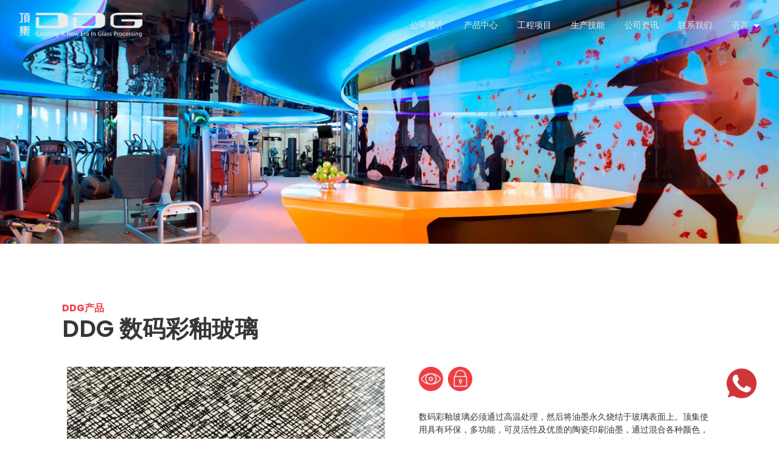

--- FILE ---
content_type: text/html; charset=UTF-8
request_url: https://www.ddg-glass.com/zh/product/ddg%E6%95%B0%E7%A0%81%E5%BD%A9%E9%87%89%E7%8E%BB%E7%92%83/
body_size: 13963
content:
<!DOCTYPE html>
<html>
<head>
	<meta charset="UTF-8">
	<meta http-equiv="X-UA-Compatible" content="IE=edge,chrome=1"> 
	<meta name="viewport" content="initial-scale = 1.0, user-scalable = no">
	<meta name="apple-mobile-web-app-capable" content="yes">
	<meta name="google-site-verification" content="nUNSyJrFlRNVrppTOmQpW5qwStrv6QnuenecK3uT_nQ" />
	<meta name='robots' content='index, follow, max-image-preview:large, max-snippet:-1, max-video-preview:-1' />
	<style>img:is([sizes="auto" i], [sizes^="auto," i]) { contain-intrinsic-size: 3000px 1500px }</style>
	
	<!-- This site is optimized with the Yoast SEO plugin v26.3 - https://yoast.com/wordpress/plugins/seo/ -->
	<title>DDG 数码彩釉玻璃 - DDG Glass</title>
	<link rel="canonical" href="https://www.ddg-glass.com/zh/product/ddg数码彩釉玻璃/" />
	<meta property="og:locale" content="zh_CN" />
	<meta property="og:type" content="article" />
	<meta property="og:title" content="DDG 数码彩釉玻璃 - DDG Glass" />
	<meta property="og:url" content="https://www.ddg-glass.com/zh/product/ddg数码彩釉玻璃/" />
	<meta property="og:site_name" content="DDG Glass" />
	<meta property="article:publisher" content="https://www.facebook.com/DDGGlass" />
	<meta property="article:modified_time" content="2021-09-02T01:27:02+00:00" />
	<meta property="og:image" content="https://www.ddg-glass.com/wp-content/uploads/2020/08/img-product-18.jpg" />
	<meta property="og:image:width" content="582" />
	<meta property="og:image:height" content="466" />
	<meta property="og:image:type" content="image/jpeg" />
	<meta name="twitter:card" content="summary_large_image" />
	<script type="application/ld+json" class="yoast-schema-graph">{"@context":"https://schema.org","@graph":[{"@type":"WebPage","@id":"https://www.ddg-glass.com/zh/product/ddg%e6%95%b0%e7%a0%81%e5%bd%a9%e9%87%89%e7%8e%bb%e7%92%83/","url":"https://www.ddg-glass.com/zh/product/ddg%e6%95%b0%e7%a0%81%e5%bd%a9%e9%87%89%e7%8e%bb%e7%92%83/","name":"DDG 数码彩釉玻璃 - DDG Glass","isPartOf":{"@id":"https://www.ddg-glass.com/zh/#website"},"primaryImageOfPage":{"@id":"https://www.ddg-glass.com/zh/product/ddg%e6%95%b0%e7%a0%81%e5%bd%a9%e9%87%89%e7%8e%bb%e7%92%83/#primaryimage"},"image":{"@id":"https://www.ddg-glass.com/zh/product/ddg%e6%95%b0%e7%a0%81%e5%bd%a9%e9%87%89%e7%8e%bb%e7%92%83/#primaryimage"},"thumbnailUrl":"https://www.ddg-glass.com/wp-content/uploads/2020/08/img-product-18.jpg","datePublished":"2020-08-12T01:46:19+00:00","dateModified":"2021-09-02T01:27:02+00:00","breadcrumb":{"@id":"https://www.ddg-glass.com/zh/product/ddg%e6%95%b0%e7%a0%81%e5%bd%a9%e9%87%89%e7%8e%bb%e7%92%83/#breadcrumb"},"inLanguage":"zh-Hans","potentialAction":[{"@type":"ReadAction","target":["https://www.ddg-glass.com/zh/product/ddg%e6%95%b0%e7%a0%81%e5%bd%a9%e9%87%89%e7%8e%bb%e7%92%83/"]}]},{"@type":"ImageObject","inLanguage":"zh-Hans","@id":"https://www.ddg-glass.com/zh/product/ddg%e6%95%b0%e7%a0%81%e5%bd%a9%e9%87%89%e7%8e%bb%e7%92%83/#primaryimage","url":"https://www.ddg-glass.com/wp-content/uploads/2020/08/img-product-18.jpg","contentUrl":"https://www.ddg-glass.com/wp-content/uploads/2020/08/img-product-18.jpg","width":582,"height":466},{"@type":"BreadcrumbList","@id":"https://www.ddg-glass.com/zh/product/ddg%e6%95%b0%e7%a0%81%e5%bd%a9%e9%87%89%e7%8e%bb%e7%92%83/#breadcrumb","itemListElement":[{"@type":"ListItem","position":1,"name":"Home","item":"https://www.ddg-glass.com/zh/"},{"@type":"ListItem","position":2,"name":"Product","item":"https://www.ddg-glass.com/zh/product/"},{"@type":"ListItem","position":3,"name":"DDG 数码彩釉玻璃"}]},{"@type":"WebSite","@id":"https://www.ddg-glass.com/zh/#website","url":"https://www.ddg-glass.com/zh/","name":"DDG Glass","description":"Creating a New Era in Glass Processing","publisher":{"@id":"https://www.ddg-glass.com/zh/#organization"},"potentialAction":[{"@type":"SearchAction","target":{"@type":"EntryPoint","urlTemplate":"https://www.ddg-glass.com/zh/?s={search_term_string}"},"query-input":{"@type":"PropertyValueSpecification","valueRequired":true,"valueName":"search_term_string"}}],"inLanguage":"zh-Hans"},{"@type":"Organization","@id":"https://www.ddg-glass.com/zh/#organization","name":"DDG Glass","url":"https://www.ddg-glass.com/zh/","logo":{"@type":"ImageObject","inLanguage":"zh-Hans","@id":"https://www.ddg-glass.com/zh/#/schema/logo/image/","url":"https://www.ddg-glass.com/wp-content/uploads/2019/12/logo-ddg.png","contentUrl":"https://www.ddg-glass.com/wp-content/uploads/2019/12/logo-ddg.png","width":472,"height":94,"caption":"DDG Glass"},"image":{"@id":"https://www.ddg-glass.com/zh/#/schema/logo/image/"},"sameAs":["https://www.facebook.com/DDGGlass","https://sg.linkedin.com/company/ddg-glass"]}]}</script>
	<!-- / Yoast SEO plugin. -->


<link rel='dns-prefetch' href='//code.jquery.com' />
<link rel='dns-prefetch' href='//cdnjs.cloudflare.com' />
<link rel='dns-prefetch' href='//stackpath.bootstrapcdn.com' />
<link rel='dns-prefetch' href='//www.googletagmanager.com' />
<link rel='dns-prefetch' href='//fonts.googleapis.com' />
<link rel="alternate" type="application/rss+xml" title="DDG Glass &raquo; Feed" href="https://www.ddg-glass.com/zh/feed/" />
<link rel="alternate" type="application/rss+xml" title="DDG Glass &raquo; 评论 Feed" href="https://www.ddg-glass.com/zh/comments/feed/" />
		<!-- This site uses the Google Analytics by MonsterInsights plugin v9.11.1 - Using Analytics tracking - https://www.monsterinsights.com/ -->
							<script src="//www.googletagmanager.com/gtag/js?id=G-L7KXXVYEKR"  data-cfasync="false" data-wpfc-render="false" type="text/javascript" async></script>
			<script data-cfasync="false" data-wpfc-render="false" type="text/javascript">
				var mi_version = '9.11.1';
				var mi_track_user = true;
				var mi_no_track_reason = '';
								var MonsterInsightsDefaultLocations = {"page_location":"https:\/\/www.ddg-glass.com\/zh\/product\/ddg%E6%95%B0%E7%A0%81%E5%BD%A9%E9%87%89%E7%8E%BB%E7%92%83\/"};
								if ( typeof MonsterInsightsPrivacyGuardFilter === 'function' ) {
					var MonsterInsightsLocations = (typeof MonsterInsightsExcludeQuery === 'object') ? MonsterInsightsPrivacyGuardFilter( MonsterInsightsExcludeQuery ) : MonsterInsightsPrivacyGuardFilter( MonsterInsightsDefaultLocations );
				} else {
					var MonsterInsightsLocations = (typeof MonsterInsightsExcludeQuery === 'object') ? MonsterInsightsExcludeQuery : MonsterInsightsDefaultLocations;
				}

								var disableStrs = [
										'ga-disable-G-L7KXXVYEKR',
									];

				/* Function to detect opted out users */
				function __gtagTrackerIsOptedOut() {
					for (var index = 0; index < disableStrs.length; index++) {
						if (document.cookie.indexOf(disableStrs[index] + '=true') > -1) {
							return true;
						}
					}

					return false;
				}

				/* Disable tracking if the opt-out cookie exists. */
				if (__gtagTrackerIsOptedOut()) {
					for (var index = 0; index < disableStrs.length; index++) {
						window[disableStrs[index]] = true;
					}
				}

				/* Opt-out function */
				function __gtagTrackerOptout() {
					for (var index = 0; index < disableStrs.length; index++) {
						document.cookie = disableStrs[index] + '=true; expires=Thu, 31 Dec 2099 23:59:59 UTC; path=/';
						window[disableStrs[index]] = true;
					}
				}

				if ('undefined' === typeof gaOptout) {
					function gaOptout() {
						__gtagTrackerOptout();
					}
				}
								window.dataLayer = window.dataLayer || [];

				window.MonsterInsightsDualTracker = {
					helpers: {},
					trackers: {},
				};
				if (mi_track_user) {
					function __gtagDataLayer() {
						dataLayer.push(arguments);
					}

					function __gtagTracker(type, name, parameters) {
						if (!parameters) {
							parameters = {};
						}

						if (parameters.send_to) {
							__gtagDataLayer.apply(null, arguments);
							return;
						}

						if (type === 'event') {
														parameters.send_to = monsterinsights_frontend.v4_id;
							var hookName = name;
							if (typeof parameters['event_category'] !== 'undefined') {
								hookName = parameters['event_category'] + ':' + name;
							}

							if (typeof MonsterInsightsDualTracker.trackers[hookName] !== 'undefined') {
								MonsterInsightsDualTracker.trackers[hookName](parameters);
							} else {
								__gtagDataLayer('event', name, parameters);
							}
							
						} else {
							__gtagDataLayer.apply(null, arguments);
						}
					}

					__gtagTracker('js', new Date());
					__gtagTracker('set', {
						'developer_id.dZGIzZG': true,
											});
					if ( MonsterInsightsLocations.page_location ) {
						__gtagTracker('set', MonsterInsightsLocations);
					}
										__gtagTracker('config', 'G-L7KXXVYEKR', {"forceSSL":"true","link_attribution":"true"} );
										window.gtag = __gtagTracker;										(function () {
						/* https://developers.google.com/analytics/devguides/collection/analyticsjs/ */
						/* ga and __gaTracker compatibility shim. */
						var noopfn = function () {
							return null;
						};
						var newtracker = function () {
							return new Tracker();
						};
						var Tracker = function () {
							return null;
						};
						var p = Tracker.prototype;
						p.get = noopfn;
						p.set = noopfn;
						p.send = function () {
							var args = Array.prototype.slice.call(arguments);
							args.unshift('send');
							__gaTracker.apply(null, args);
						};
						var __gaTracker = function () {
							var len = arguments.length;
							if (len === 0) {
								return;
							}
							var f = arguments[len - 1];
							if (typeof f !== 'object' || f === null || typeof f.hitCallback !== 'function') {
								if ('send' === arguments[0]) {
									var hitConverted, hitObject = false, action;
									if ('event' === arguments[1]) {
										if ('undefined' !== typeof arguments[3]) {
											hitObject = {
												'eventAction': arguments[3],
												'eventCategory': arguments[2],
												'eventLabel': arguments[4],
												'value': arguments[5] ? arguments[5] : 1,
											}
										}
									}
									if ('pageview' === arguments[1]) {
										if ('undefined' !== typeof arguments[2]) {
											hitObject = {
												'eventAction': 'page_view',
												'page_path': arguments[2],
											}
										}
									}
									if (typeof arguments[2] === 'object') {
										hitObject = arguments[2];
									}
									if (typeof arguments[5] === 'object') {
										Object.assign(hitObject, arguments[5]);
									}
									if ('undefined' !== typeof arguments[1].hitType) {
										hitObject = arguments[1];
										if ('pageview' === hitObject.hitType) {
											hitObject.eventAction = 'page_view';
										}
									}
									if (hitObject) {
										action = 'timing' === arguments[1].hitType ? 'timing_complete' : hitObject.eventAction;
										hitConverted = mapArgs(hitObject);
										__gtagTracker('event', action, hitConverted);
									}
								}
								return;
							}

							function mapArgs(args) {
								var arg, hit = {};
								var gaMap = {
									'eventCategory': 'event_category',
									'eventAction': 'event_action',
									'eventLabel': 'event_label',
									'eventValue': 'event_value',
									'nonInteraction': 'non_interaction',
									'timingCategory': 'event_category',
									'timingVar': 'name',
									'timingValue': 'value',
									'timingLabel': 'event_label',
									'page': 'page_path',
									'location': 'page_location',
									'title': 'page_title',
									'referrer' : 'page_referrer',
								};
								for (arg in args) {
																		if (!(!args.hasOwnProperty(arg) || !gaMap.hasOwnProperty(arg))) {
										hit[gaMap[arg]] = args[arg];
									} else {
										hit[arg] = args[arg];
									}
								}
								return hit;
							}

							try {
								f.hitCallback();
							} catch (ex) {
							}
						};
						__gaTracker.create = newtracker;
						__gaTracker.getByName = newtracker;
						__gaTracker.getAll = function () {
							return [];
						};
						__gaTracker.remove = noopfn;
						__gaTracker.loaded = true;
						window['__gaTracker'] = __gaTracker;
					})();
									} else {
										console.log("");
					(function () {
						function __gtagTracker() {
							return null;
						}

						window['__gtagTracker'] = __gtagTracker;
						window['gtag'] = __gtagTracker;
					})();
									}
			</script>
							<!-- / Google Analytics by MonsterInsights -->
		<script type="text/javascript">
/* <![CDATA[ */
window._wpemojiSettings = {"baseUrl":"https:\/\/s.w.org\/images\/core\/emoji\/16.0.1\/72x72\/","ext":".png","svgUrl":"https:\/\/s.w.org\/images\/core\/emoji\/16.0.1\/svg\/","svgExt":".svg","source":{"concatemoji":"https:\/\/www.ddg-glass.com\/wp-includes\/js\/wp-emoji-release.min.js?ver=6.8.3"}};
/*! This file is auto-generated */
!function(s,n){var o,i,e;function c(e){try{var t={supportTests:e,timestamp:(new Date).valueOf()};sessionStorage.setItem(o,JSON.stringify(t))}catch(e){}}function p(e,t,n){e.clearRect(0,0,e.canvas.width,e.canvas.height),e.fillText(t,0,0);var t=new Uint32Array(e.getImageData(0,0,e.canvas.width,e.canvas.height).data),a=(e.clearRect(0,0,e.canvas.width,e.canvas.height),e.fillText(n,0,0),new Uint32Array(e.getImageData(0,0,e.canvas.width,e.canvas.height).data));return t.every(function(e,t){return e===a[t]})}function u(e,t){e.clearRect(0,0,e.canvas.width,e.canvas.height),e.fillText(t,0,0);for(var n=e.getImageData(16,16,1,1),a=0;a<n.data.length;a++)if(0!==n.data[a])return!1;return!0}function f(e,t,n,a){switch(t){case"flag":return n(e,"\ud83c\udff3\ufe0f\u200d\u26a7\ufe0f","\ud83c\udff3\ufe0f\u200b\u26a7\ufe0f")?!1:!n(e,"\ud83c\udde8\ud83c\uddf6","\ud83c\udde8\u200b\ud83c\uddf6")&&!n(e,"\ud83c\udff4\udb40\udc67\udb40\udc62\udb40\udc65\udb40\udc6e\udb40\udc67\udb40\udc7f","\ud83c\udff4\u200b\udb40\udc67\u200b\udb40\udc62\u200b\udb40\udc65\u200b\udb40\udc6e\u200b\udb40\udc67\u200b\udb40\udc7f");case"emoji":return!a(e,"\ud83e\udedf")}return!1}function g(e,t,n,a){var r="undefined"!=typeof WorkerGlobalScope&&self instanceof WorkerGlobalScope?new OffscreenCanvas(300,150):s.createElement("canvas"),o=r.getContext("2d",{willReadFrequently:!0}),i=(o.textBaseline="top",o.font="600 32px Arial",{});return e.forEach(function(e){i[e]=t(o,e,n,a)}),i}function t(e){var t=s.createElement("script");t.src=e,t.defer=!0,s.head.appendChild(t)}"undefined"!=typeof Promise&&(o="wpEmojiSettingsSupports",i=["flag","emoji"],n.supports={everything:!0,everythingExceptFlag:!0},e=new Promise(function(e){s.addEventListener("DOMContentLoaded",e,{once:!0})}),new Promise(function(t){var n=function(){try{var e=JSON.parse(sessionStorage.getItem(o));if("object"==typeof e&&"number"==typeof e.timestamp&&(new Date).valueOf()<e.timestamp+604800&&"object"==typeof e.supportTests)return e.supportTests}catch(e){}return null}();if(!n){if("undefined"!=typeof Worker&&"undefined"!=typeof OffscreenCanvas&&"undefined"!=typeof URL&&URL.createObjectURL&&"undefined"!=typeof Blob)try{var e="postMessage("+g.toString()+"("+[JSON.stringify(i),f.toString(),p.toString(),u.toString()].join(",")+"));",a=new Blob([e],{type:"text/javascript"}),r=new Worker(URL.createObjectURL(a),{name:"wpTestEmojiSupports"});return void(r.onmessage=function(e){c(n=e.data),r.terminate(),t(n)})}catch(e){}c(n=g(i,f,p,u))}t(n)}).then(function(e){for(var t in e)n.supports[t]=e[t],n.supports.everything=n.supports.everything&&n.supports[t],"flag"!==t&&(n.supports.everythingExceptFlag=n.supports.everythingExceptFlag&&n.supports[t]);n.supports.everythingExceptFlag=n.supports.everythingExceptFlag&&!n.supports.flag,n.DOMReady=!1,n.readyCallback=function(){n.DOMReady=!0}}).then(function(){return e}).then(function(){var e;n.supports.everything||(n.readyCallback(),(e=n.source||{}).concatemoji?t(e.concatemoji):e.wpemoji&&e.twemoji&&(t(e.twemoji),t(e.wpemoji)))}))}((window,document),window._wpemojiSettings);
/* ]]> */
</script>
<style id='wp-emoji-styles-inline-css' type='text/css'>

	img.wp-smiley, img.emoji {
		display: inline !important;
		border: none !important;
		box-shadow: none !important;
		height: 1em !important;
		width: 1em !important;
		margin: 0 0.07em !important;
		vertical-align: -0.1em !important;
		background: none !important;
		padding: 0 !important;
	}
</style>
<link rel='stylesheet' id='wp-block-library-css' href='https://www.ddg-glass.com/wp-includes/css/dist/block-library/style.min.css?ver=6.8.3' type='text/css' media='all' />
<style id='wp-block-library-theme-inline-css' type='text/css'>
.wp-block-audio :where(figcaption){color:#555;font-size:13px;text-align:center}.is-dark-theme .wp-block-audio :where(figcaption){color:#ffffffa6}.wp-block-audio{margin:0 0 1em}.wp-block-code{border:1px solid #ccc;border-radius:4px;font-family:Menlo,Consolas,monaco,monospace;padding:.8em 1em}.wp-block-embed :where(figcaption){color:#555;font-size:13px;text-align:center}.is-dark-theme .wp-block-embed :where(figcaption){color:#ffffffa6}.wp-block-embed{margin:0 0 1em}.blocks-gallery-caption{color:#555;font-size:13px;text-align:center}.is-dark-theme .blocks-gallery-caption{color:#ffffffa6}:root :where(.wp-block-image figcaption){color:#555;font-size:13px;text-align:center}.is-dark-theme :root :where(.wp-block-image figcaption){color:#ffffffa6}.wp-block-image{margin:0 0 1em}.wp-block-pullquote{border-bottom:4px solid;border-top:4px solid;color:currentColor;margin-bottom:1.75em}.wp-block-pullquote cite,.wp-block-pullquote footer,.wp-block-pullquote__citation{color:currentColor;font-size:.8125em;font-style:normal;text-transform:uppercase}.wp-block-quote{border-left:.25em solid;margin:0 0 1.75em;padding-left:1em}.wp-block-quote cite,.wp-block-quote footer{color:currentColor;font-size:.8125em;font-style:normal;position:relative}.wp-block-quote:where(.has-text-align-right){border-left:none;border-right:.25em solid;padding-left:0;padding-right:1em}.wp-block-quote:where(.has-text-align-center){border:none;padding-left:0}.wp-block-quote.is-large,.wp-block-quote.is-style-large,.wp-block-quote:where(.is-style-plain){border:none}.wp-block-search .wp-block-search__label{font-weight:700}.wp-block-search__button{border:1px solid #ccc;padding:.375em .625em}:where(.wp-block-group.has-background){padding:1.25em 2.375em}.wp-block-separator.has-css-opacity{opacity:.4}.wp-block-separator{border:none;border-bottom:2px solid;margin-left:auto;margin-right:auto}.wp-block-separator.has-alpha-channel-opacity{opacity:1}.wp-block-separator:not(.is-style-wide):not(.is-style-dots){width:100px}.wp-block-separator.has-background:not(.is-style-dots){border-bottom:none;height:1px}.wp-block-separator.has-background:not(.is-style-wide):not(.is-style-dots){height:2px}.wp-block-table{margin:0 0 1em}.wp-block-table td,.wp-block-table th{word-break:normal}.wp-block-table :where(figcaption){color:#555;font-size:13px;text-align:center}.is-dark-theme .wp-block-table :where(figcaption){color:#ffffffa6}.wp-block-video :where(figcaption){color:#555;font-size:13px;text-align:center}.is-dark-theme .wp-block-video :where(figcaption){color:#ffffffa6}.wp-block-video{margin:0 0 1em}:root :where(.wp-block-template-part.has-background){margin-bottom:0;margin-top:0;padding:1.25em 2.375em}
</style>
<style id='classic-theme-styles-inline-css' type='text/css'>
/*! This file is auto-generated */
.wp-block-button__link{color:#fff;background-color:#32373c;border-radius:9999px;box-shadow:none;text-decoration:none;padding:calc(.667em + 2px) calc(1.333em + 2px);font-size:1.125em}.wp-block-file__button{background:#32373c;color:#fff;text-decoration:none}
</style>
<style id='global-styles-inline-css' type='text/css'>
:root{--wp--preset--aspect-ratio--square: 1;--wp--preset--aspect-ratio--4-3: 4/3;--wp--preset--aspect-ratio--3-4: 3/4;--wp--preset--aspect-ratio--3-2: 3/2;--wp--preset--aspect-ratio--2-3: 2/3;--wp--preset--aspect-ratio--16-9: 16/9;--wp--preset--aspect-ratio--9-16: 9/16;--wp--preset--color--black: #000000;--wp--preset--color--cyan-bluish-gray: #abb8c3;--wp--preset--color--white: #ffffff;--wp--preset--color--pale-pink: #f78da7;--wp--preset--color--vivid-red: #cf2e2e;--wp--preset--color--luminous-vivid-orange: #ff6900;--wp--preset--color--luminous-vivid-amber: #fcb900;--wp--preset--color--light-green-cyan: #7bdcb5;--wp--preset--color--vivid-green-cyan: #00d084;--wp--preset--color--pale-cyan-blue: #8ed1fc;--wp--preset--color--vivid-cyan-blue: #0693e3;--wp--preset--color--vivid-purple: #9b51e0;--wp--preset--gradient--vivid-cyan-blue-to-vivid-purple: linear-gradient(135deg,rgba(6,147,227,1) 0%,rgb(155,81,224) 100%);--wp--preset--gradient--light-green-cyan-to-vivid-green-cyan: linear-gradient(135deg,rgb(122,220,180) 0%,rgb(0,208,130) 100%);--wp--preset--gradient--luminous-vivid-amber-to-luminous-vivid-orange: linear-gradient(135deg,rgba(252,185,0,1) 0%,rgba(255,105,0,1) 100%);--wp--preset--gradient--luminous-vivid-orange-to-vivid-red: linear-gradient(135deg,rgba(255,105,0,1) 0%,rgb(207,46,46) 100%);--wp--preset--gradient--very-light-gray-to-cyan-bluish-gray: linear-gradient(135deg,rgb(238,238,238) 0%,rgb(169,184,195) 100%);--wp--preset--gradient--cool-to-warm-spectrum: linear-gradient(135deg,rgb(74,234,220) 0%,rgb(151,120,209) 20%,rgb(207,42,186) 40%,rgb(238,44,130) 60%,rgb(251,105,98) 80%,rgb(254,248,76) 100%);--wp--preset--gradient--blush-light-purple: linear-gradient(135deg,rgb(255,206,236) 0%,rgb(152,150,240) 100%);--wp--preset--gradient--blush-bordeaux: linear-gradient(135deg,rgb(254,205,165) 0%,rgb(254,45,45) 50%,rgb(107,0,62) 100%);--wp--preset--gradient--luminous-dusk: linear-gradient(135deg,rgb(255,203,112) 0%,rgb(199,81,192) 50%,rgb(65,88,208) 100%);--wp--preset--gradient--pale-ocean: linear-gradient(135deg,rgb(255,245,203) 0%,rgb(182,227,212) 50%,rgb(51,167,181) 100%);--wp--preset--gradient--electric-grass: linear-gradient(135deg,rgb(202,248,128) 0%,rgb(113,206,126) 100%);--wp--preset--gradient--midnight: linear-gradient(135deg,rgb(2,3,129) 0%,rgb(40,116,252) 100%);--wp--preset--font-size--small: 13px;--wp--preset--font-size--medium: 20px;--wp--preset--font-size--large: 36px;--wp--preset--font-size--x-large: 42px;--wp--preset--spacing--20: 0.44rem;--wp--preset--spacing--30: 0.67rem;--wp--preset--spacing--40: 1rem;--wp--preset--spacing--50: 1.5rem;--wp--preset--spacing--60: 2.25rem;--wp--preset--spacing--70: 3.38rem;--wp--preset--spacing--80: 5.06rem;--wp--preset--shadow--natural: 6px 6px 9px rgba(0, 0, 0, 0.2);--wp--preset--shadow--deep: 12px 12px 50px rgba(0, 0, 0, 0.4);--wp--preset--shadow--sharp: 6px 6px 0px rgba(0, 0, 0, 0.2);--wp--preset--shadow--outlined: 6px 6px 0px -3px rgba(255, 255, 255, 1), 6px 6px rgba(0, 0, 0, 1);--wp--preset--shadow--crisp: 6px 6px 0px rgba(0, 0, 0, 1);}:where(.is-layout-flex){gap: 0.5em;}:where(.is-layout-grid){gap: 0.5em;}body .is-layout-flex{display: flex;}.is-layout-flex{flex-wrap: wrap;align-items: center;}.is-layout-flex > :is(*, div){margin: 0;}body .is-layout-grid{display: grid;}.is-layout-grid > :is(*, div){margin: 0;}:where(.wp-block-columns.is-layout-flex){gap: 2em;}:where(.wp-block-columns.is-layout-grid){gap: 2em;}:where(.wp-block-post-template.is-layout-flex){gap: 1.25em;}:where(.wp-block-post-template.is-layout-grid){gap: 1.25em;}.has-black-color{color: var(--wp--preset--color--black) !important;}.has-cyan-bluish-gray-color{color: var(--wp--preset--color--cyan-bluish-gray) !important;}.has-white-color{color: var(--wp--preset--color--white) !important;}.has-pale-pink-color{color: var(--wp--preset--color--pale-pink) !important;}.has-vivid-red-color{color: var(--wp--preset--color--vivid-red) !important;}.has-luminous-vivid-orange-color{color: var(--wp--preset--color--luminous-vivid-orange) !important;}.has-luminous-vivid-amber-color{color: var(--wp--preset--color--luminous-vivid-amber) !important;}.has-light-green-cyan-color{color: var(--wp--preset--color--light-green-cyan) !important;}.has-vivid-green-cyan-color{color: var(--wp--preset--color--vivid-green-cyan) !important;}.has-pale-cyan-blue-color{color: var(--wp--preset--color--pale-cyan-blue) !important;}.has-vivid-cyan-blue-color{color: var(--wp--preset--color--vivid-cyan-blue) !important;}.has-vivid-purple-color{color: var(--wp--preset--color--vivid-purple) !important;}.has-black-background-color{background-color: var(--wp--preset--color--black) !important;}.has-cyan-bluish-gray-background-color{background-color: var(--wp--preset--color--cyan-bluish-gray) !important;}.has-white-background-color{background-color: var(--wp--preset--color--white) !important;}.has-pale-pink-background-color{background-color: var(--wp--preset--color--pale-pink) !important;}.has-vivid-red-background-color{background-color: var(--wp--preset--color--vivid-red) !important;}.has-luminous-vivid-orange-background-color{background-color: var(--wp--preset--color--luminous-vivid-orange) !important;}.has-luminous-vivid-amber-background-color{background-color: var(--wp--preset--color--luminous-vivid-amber) !important;}.has-light-green-cyan-background-color{background-color: var(--wp--preset--color--light-green-cyan) !important;}.has-vivid-green-cyan-background-color{background-color: var(--wp--preset--color--vivid-green-cyan) !important;}.has-pale-cyan-blue-background-color{background-color: var(--wp--preset--color--pale-cyan-blue) !important;}.has-vivid-cyan-blue-background-color{background-color: var(--wp--preset--color--vivid-cyan-blue) !important;}.has-vivid-purple-background-color{background-color: var(--wp--preset--color--vivid-purple) !important;}.has-black-border-color{border-color: var(--wp--preset--color--black) !important;}.has-cyan-bluish-gray-border-color{border-color: var(--wp--preset--color--cyan-bluish-gray) !important;}.has-white-border-color{border-color: var(--wp--preset--color--white) !important;}.has-pale-pink-border-color{border-color: var(--wp--preset--color--pale-pink) !important;}.has-vivid-red-border-color{border-color: var(--wp--preset--color--vivid-red) !important;}.has-luminous-vivid-orange-border-color{border-color: var(--wp--preset--color--luminous-vivid-orange) !important;}.has-luminous-vivid-amber-border-color{border-color: var(--wp--preset--color--luminous-vivid-amber) !important;}.has-light-green-cyan-border-color{border-color: var(--wp--preset--color--light-green-cyan) !important;}.has-vivid-green-cyan-border-color{border-color: var(--wp--preset--color--vivid-green-cyan) !important;}.has-pale-cyan-blue-border-color{border-color: var(--wp--preset--color--pale-cyan-blue) !important;}.has-vivid-cyan-blue-border-color{border-color: var(--wp--preset--color--vivid-cyan-blue) !important;}.has-vivid-purple-border-color{border-color: var(--wp--preset--color--vivid-purple) !important;}.has-vivid-cyan-blue-to-vivid-purple-gradient-background{background: var(--wp--preset--gradient--vivid-cyan-blue-to-vivid-purple) !important;}.has-light-green-cyan-to-vivid-green-cyan-gradient-background{background: var(--wp--preset--gradient--light-green-cyan-to-vivid-green-cyan) !important;}.has-luminous-vivid-amber-to-luminous-vivid-orange-gradient-background{background: var(--wp--preset--gradient--luminous-vivid-amber-to-luminous-vivid-orange) !important;}.has-luminous-vivid-orange-to-vivid-red-gradient-background{background: var(--wp--preset--gradient--luminous-vivid-orange-to-vivid-red) !important;}.has-very-light-gray-to-cyan-bluish-gray-gradient-background{background: var(--wp--preset--gradient--very-light-gray-to-cyan-bluish-gray) !important;}.has-cool-to-warm-spectrum-gradient-background{background: var(--wp--preset--gradient--cool-to-warm-spectrum) !important;}.has-blush-light-purple-gradient-background{background: var(--wp--preset--gradient--blush-light-purple) !important;}.has-blush-bordeaux-gradient-background{background: var(--wp--preset--gradient--blush-bordeaux) !important;}.has-luminous-dusk-gradient-background{background: var(--wp--preset--gradient--luminous-dusk) !important;}.has-pale-ocean-gradient-background{background: var(--wp--preset--gradient--pale-ocean) !important;}.has-electric-grass-gradient-background{background: var(--wp--preset--gradient--electric-grass) !important;}.has-midnight-gradient-background{background: var(--wp--preset--gradient--midnight) !important;}.has-small-font-size{font-size: var(--wp--preset--font-size--small) !important;}.has-medium-font-size{font-size: var(--wp--preset--font-size--medium) !important;}.has-large-font-size{font-size: var(--wp--preset--font-size--large) !important;}.has-x-large-font-size{font-size: var(--wp--preset--font-size--x-large) !important;}
:where(.wp-block-post-template.is-layout-flex){gap: 1.25em;}:where(.wp-block-post-template.is-layout-grid){gap: 1.25em;}
:where(.wp-block-columns.is-layout-flex){gap: 2em;}:where(.wp-block-columns.is-layout-grid){gap: 2em;}
:root :where(.wp-block-pullquote){font-size: 1.5em;line-height: 1.6;}
</style>
<link rel='stylesheet' id='contact-form-7-css' href='https://www.ddg-glass.com/wp-content/plugins/contact-form-7/includes/css/styles.css?ver=6.1.3' type='text/css' media='all' />
<link rel='stylesheet' id='SFSImainCss-css' href='https://www.ddg-glass.com/wp-content/plugins/ultimate-social-media-icons/css/sfsi-style.css?ver=2.9.6' type='text/css' media='all' />
<link rel='stylesheet' id='google-font-poppins-css' href='https://fonts.googleapis.com/css?family=Poppins%3A200%2C300%2C400%2C500%2C600%2C700&#038;display=swap&#038;ver=1' type='text/css' media='all' />
<link rel='stylesheet' id='font-awesome-css' href='https://cdnjs.cloudflare.com/ajax/libs/font-awesome/3.2.1/css/font-awesome.min.css?ver=3.2.1' type='text/css' media='all' />
<link rel='stylesheet' id='bootstrap-css' href='https://stackpath.bootstrapcdn.com/bootstrap/4.3.1/css/bootstrap.min.css?ver=4.3.1' type='text/css' media='all' />
<link rel='stylesheet' id='owl-carousel-css-css' href='https://cdnjs.cloudflare.com/ajax/libs/OwlCarousel2/2.3.4/assets/owl.carousel.css?ver=2.3.4' type='text/css' media='all' />
<link rel='stylesheet' id='magnific-popup-css-css' href='https://cdnjs.cloudflare.com/ajax/libs/magnific-popup.js/1.1.0/magnific-popup.min.css?ver=1.1.0' type='text/css' media='all' />
<link rel='stylesheet' id='light-gallery-css-css' href='https://cdnjs.cloudflare.com/ajax/libs/lightgallery/1.6.12/css/lightgallery.min.css?ver=1.6.12' type='text/css' media='all' />
<link rel='stylesheet' id='style-css' href='https://www.ddg-glass.com/wp-content/themes/ddgglass/style.css?ver=4.1' type='text/css' media='all' />
<link rel='stylesheet' id='wp-pagenavi-css' href='https://www.ddg-glass.com/wp-content/plugins/wp-pagenavi/pagenavi-css.css?ver=2.70' type='text/css' media='all' />
<script type="text/javascript" src="https://www.ddg-glass.com/wp-content/plugins/google-analytics-for-wordpress/assets/js/frontend-gtag.min.js?ver=9.11.1" id="monsterinsights-frontend-script-js" async="async" data-wp-strategy="async"></script>
<script data-cfasync="false" data-wpfc-render="false" type="text/javascript" id='monsterinsights-frontend-script-js-extra'>/* <![CDATA[ */
var monsterinsights_frontend = {"js_events_tracking":"true","download_extensions":"doc,pdf,ppt,zip,xls,docx,pptx,xlsx","inbound_paths":"[{\"path\":\"\\\/go\\\/\",\"label\":\"affiliate\"},{\"path\":\"\\\/recommend\\\/\",\"label\":\"affiliate\"}]","home_url":"https:\/\/www.ddg-glass.com","hash_tracking":"false","v4_id":"G-L7KXXVYEKR"};/* ]]> */
</script>
<script type="text/javascript" src="https://www.ddg-glass.com/wp-includes/js/jquery/jquery.min.js?ver=3.7.1" id="jquery-core-js"></script>
<script type="text/javascript" src="https://www.ddg-glass.com/wp-includes/js/jquery/jquery-migrate.min.js?ver=3.4.1" id="jquery-migrate-js"></script>

<!-- Google tag (gtag.js) snippet added by Site Kit -->
<!-- Google Ads snippet added by Site Kit -->
<script type="text/javascript" src="https://www.googletagmanager.com/gtag/js?id=AW-17015395965" id="google_gtagjs-js" async></script>
<script type="text/javascript" id="google_gtagjs-js-after">
/* <![CDATA[ */
window.dataLayer = window.dataLayer || [];function gtag(){dataLayer.push(arguments);}
gtag("js", new Date());
gtag("set", "developer_id.dZTNiMT", true);
gtag("config", "AW-17015395965");
 window._googlesitekit = window._googlesitekit || {}; window._googlesitekit.throttledEvents = []; window._googlesitekit.gtagEvent = (name, data) => { var key = JSON.stringify( { name, data } ); if ( !! window._googlesitekit.throttledEvents[ key ] ) { return; } window._googlesitekit.throttledEvents[ key ] = true; setTimeout( () => { delete window._googlesitekit.throttledEvents[ key ]; }, 5 ); gtag( "event", name, { ...data, event_source: "site-kit" } ); }; 
/* ]]> */
</script>
<link rel="https://api.w.org/" href="https://www.ddg-glass.com/wp-json/" /><link rel="EditURI" type="application/rsd+xml" title="RSD" href="https://www.ddg-glass.com/xmlrpc.php?rsd" />
<meta name="generator" content="WordPress 6.8.3" />
<link rel='shortlink' href='https://www.ddg-glass.com/?p=3471' />
<link rel="alternate" title="oEmbed (JSON)" type="application/json+oembed" href="https://www.ddg-glass.com/wp-json/oembed/1.0/embed?url=https%3A%2F%2Fwww.ddg-glass.com%2Fzh%2Fproduct%2Fddg%25e6%2595%25b0%25e7%25a0%2581%25e5%25bd%25a9%25e9%2587%2589%25e7%258e%25bb%25e7%2592%2583%2F&#038;lang=zh" />
<link rel="alternate" title="oEmbed (XML)" type="text/xml+oembed" href="https://www.ddg-glass.com/wp-json/oembed/1.0/embed?url=https%3A%2F%2Fwww.ddg-glass.com%2Fzh%2Fproduct%2Fddg%25e6%2595%25b0%25e7%25a0%2581%25e5%25bd%25a9%25e9%2587%2589%25e7%258e%25bb%25e7%2592%2583%2F&#038;format=xml&#038;lang=zh" />
<meta name="generator" content="Site Kit by Google 1.165.0" /><meta name="follow.[base64]" content="C54GWGYca0vGqXygGL2h"/><meta name="keywords" content="Fire Rated Glass, Glass Supplier Singapore, Pattern Glass, ColorBack Glass, Heat Treated Glass, Basic Series, Insulated Glass, DGU Glass, Laminated Glass, Digital Printing Glass Singapore, DigiCeramic &amp; UV Printing, Fire Rated Glass Singapore (EI60 and EI120), Fire Rated Glass" />
<link rel="icon" href="https://www.ddg-glass.com/wp-content/uploads/2024/08/cropped-ico-ddg-32x32.png" sizes="32x32" />
<link rel="icon" href="https://www.ddg-glass.com/wp-content/uploads/2024/08/cropped-ico-ddg-192x192.png" sizes="192x192" />
<link rel="apple-touch-icon" href="https://www.ddg-glass.com/wp-content/uploads/2024/08/cropped-ico-ddg-180x180.png" />
<meta name="msapplication-TileImage" content="https://www.ddg-glass.com/wp-content/uploads/2024/08/cropped-ico-ddg-270x270.png" />
		<style type="text/css" id="wp-custom-css">
			.wpcf7 input[type="submit"]{
	color:white;
	border-radius:10px;
	width:100px;
	background-color:#363636;
	transition: .3s ease-in-out;
}

.wpcf7 input[type="submit"]:hover{
	color:black;
	border-radius:15px;
	width:100px;
	background-color:#ffffff;
}
		</style>
			
</head>

<body>

	<div id="preloader">
		<div class="blobs">
			<img src="https://www.ddg-glass.com/wp-content/themes/ddgglass/images/logo-ddg-w.png"/>
		</div>
    </div>

	  
	<div id="product-details">
  
		<!-- desktop nav -->
		<nav>
												<a href="https://www.ddg-glass.com/zh">
				<div class="navbar-brand">
					<img class="img-fluid" src="https://www.ddg-glass.com/wp-content/themes/ddgglass/images/logo-ddg.png">
				</div>
			</a>
						<span class="navTrigger">
				<i></i>
				<i></i>
				<i></i>
			</span>
		
			<div class="navbar-collapse">
				<ul>
				<ul id="menu-top-menu-chinese" class="menu"><li id="menu-item-3929" class="menu-item menu-item-type-post_type menu-item-object-page menu-item-3929"><a href="https://www.ddg-glass.com/zh/%e5%85%ac%e5%8f%b8%e7%ae%80%e4%bb%8b/">公司简介</a></li>
<li id="menu-item-3930" class="menu-item menu-item-type-post_type menu-item-object-page menu-item-3930"><a href="https://www.ddg-glass.com/zh/%e4%ba%a7%e5%93%81%e4%b8%ad%e5%bf%83/">产品中心</a></li>
<li id="menu-item-3946" class="menu-item menu-item-type-custom menu-item-object-custom menu-item-3946"><a href="https://www.ddg-glass.com/zh/project/">工程项目</a></li>
<li id="menu-item-3947" class="menu-item menu-item-type-custom menu-item-object-custom menu-item-3947"><a href="https://www.ddg-glass.com/zh/machine/">生产技能</a></li>
<li id="menu-item-3931" class="menu-item menu-item-type-post_type menu-item-object-page current_page_parent menu-item-3931"><a href="https://www.ddg-glass.com/zh/%e6%96%b0%e9%97%bb%e8%b5%84%e8%ae%af/">公司资讯</a></li>
<li id="menu-item-3953" class="menu-item menu-item-type-post_type menu-item-object-page menu-item-3953"><a href="https://www.ddg-glass.com/zh/%e8%81%94%e7%b3%bb%e6%88%91%e4%bb%ac/">联系我们</a></li>
<li id="menu-item-5099" class="menu-item menu-item-type-custom menu-item-object-custom menu-item-has-children menu-item-5099"><a href="#">语言</a>
<ul class="sub-menu">
	<li id="menu-item-5100" class="menu-item menu-item-type-custom menu-item-object-custom menu-item-5100"><a href="https://www.ddg-glass.com/">英语</a></li>
	<li id="menu-item-5101" class="menu-item menu-item-type-custom menu-item-object-custom menu-item-home menu-item-5101"><a href="https://www.ddg-glass.com/zh/">华语</a></li>
	<li id="menu-item-5102" class="menu-item menu-item-type-custom menu-item-object-custom menu-item-5102"><a target="_blank" href="https://ddgjapan.com/">日语</a></li>
</ul>
</li>
</ul>				</ul>
			</div>
		</nav>
		
		<!-- mobile nav -->
		<div class="navFull">
			<div class="navFull-content">
				<a class="navbar-brand" href="https://www.ddg-glass.com/index.php">
					<img class="img-fluid" src="https://www.ddg-glass.com/wp-content/themes/ddgglass/images/logo-ddg-w.png">
				</a>
				<span class="navClose">
					<i></i>
					<i></i>
					<i></i>
				</span>
			
				<ul class="menu">
				<ul id="menu-side-menu-chinese" class="menu"><li id="menu-item-3934" class="menu-item menu-item-type-post_type menu-item-object-page menu-item-3934"><a href="https://www.ddg-glass.com/zh/%e5%85%ac%e5%8f%b8%e7%ae%80%e4%bb%8b/">公司简介</a></li>
<li id="menu-item-3935" class="menu-item menu-item-type-post_type menu-item-object-page menu-item-3935"><a href="https://www.ddg-glass.com/zh/%e4%ba%a7%e5%93%81%e4%b8%ad%e5%bf%83/">产品中心</a></li>
<li id="menu-item-3939" class="menu-item menu-item-type-custom menu-item-object-custom menu-item-3939"><a href="https://www.ddg-glass.com/zh/project/">工程项目</a></li>
<li id="menu-item-3955" class="menu-item menu-item-type-custom menu-item-object-custom menu-item-3955"><a href="https://www.ddg-glass.com/zh/machine/">生产技能</a></li>
<li id="menu-item-3936" class="menu-item menu-item-type-post_type menu-item-object-page current_page_parent menu-item-3936"><a href="https://www.ddg-glass.com/zh/%e6%96%b0%e9%97%bb%e8%b5%84%e8%ae%af/">公司资讯</a></li>
<li id="menu-item-3954" class="menu-item menu-item-type-post_type menu-item-object-page menu-item-3954"><a href="https://www.ddg-glass.com/zh/%e8%81%94%e7%b3%bb%e6%88%91%e4%bb%ac/">联系我们</a></li>
<li id="menu-item-5095" class="menu-item menu-item-type-custom menu-item-object-custom menu-item-has-children menu-item-5095"><a href="#">语言</a>
<ul class="sub-menu">
	<li id="menu-item-5096" class="menu-item menu-item-type-custom menu-item-object-custom menu-item-5096"><a href="https://www.ddg-glass.com/">英语</a></li>
	<li id="menu-item-5097" class="menu-item menu-item-type-custom menu-item-object-custom menu-item-home menu-item-5097"><a href="https://www.ddg-glass.com/zh/">华语</a></li>
	<li id="menu-item-5098" class="menu-item menu-item-type-custom menu-item-object-custom menu-item-5098"><a target="_blank" href="https://ddgjapan.com/">日语</a></li>
</ul>
</li>
</ul>		
				</ul>
				
			</div>
		</div>

  
	<section class="detailsBanner">
						<img class="img-fluid banner-img" src="https://www.ddg-glass.com/wp-content/uploads/2020/08/DDG-DigiCeramic-Banner-Photo.jpg">
		<div class="banner-caption">
		<h1></h1>
		</div>
	</section>
				
		<section class="details-sec1 topBottom">
		<div class="custom-container">
					<h2>
				<span class="title-small">
				DDG产品</span>
				<span class="title">DDG 数码彩釉玻璃</span>
			</h2>
			<div class="spacing"></div>
			<div class="row no-gutters mx-0">
				<div class="column1 col-lg-6">
								<div id="carouselProduct" class="carousel slide" data-ride="carousel">
					<ol class="carousel-indicators carousel-bullet">
						<li data-target="#carouselProduct" data-slide-to="0" class="active"></li><li data-target="#carouselProduct" data-slide-to="1"></li><li data-target="#carouselProduct" data-slide-to="2"></li><li data-target="#carouselProduct" data-slide-to="3"></li><li data-target="#carouselProduct" data-slide-to="4"></li><li data-target="#carouselProduct" data-slide-to="5"></li><li data-target="#carouselProduct" data-slide-to="6"></li><li data-target="#carouselProduct" data-slide-to="7"></li>					</ol>
 
					<div class="carousel-inner">
												<div class="carousel-item active">
							<img class="img-fluid" src="https://www.ddg-glass.com/wp-content/uploads/2020/08/6f58c768-8132-4c96-af25-82cfe52f52b6-min.jpg">
						</div>
												<div class="carousel-item ">
							<img class="img-fluid" src="https://www.ddg-glass.com/wp-content/uploads/2020/08/2019-12-02-02.55.09-1_mh1575274676914-min.jpg">
						</div>
												<div class="carousel-item ">
							<img class="img-fluid" src="https://www.ddg-glass.com/wp-content/uploads/2020/08/2019-12-02-03.51.29-1_mh1575274791037-min.jpg">
						</div>
												<div class="carousel-item ">
							<img class="img-fluid" src="https://www.ddg-glass.com/wp-content/uploads/2020/08/12806007_1205423599486087_1911407955776365554_n-min.jpg">
						</div>
												<div class="carousel-item ">
							<img class="img-fluid" src="https://www.ddg-glass.com/wp-content/uploads/2020/08/CareHaven_275x150-min.jpg">
						</div>
												<div class="carousel-item ">
							<img class="img-fluid" src="https://www.ddg-glass.com/wp-content/uploads/2020/08/city-kitchen-splashback-min.jpg">
						</div>
												<div class="carousel-item ">
							<img class="img-fluid" src="https://www.ddg-glass.com/wp-content/uploads/2020/08/4aa677da-def4-46e1-85a3-239218cf654b-min.jpg">
						</div>
												<div class="carousel-item ">
							<img class="img-fluid" src="https://www.ddg-glass.com/wp-content/uploads/2020/08/06-Baylor_Hospital_Texas_US-min.jpg">
						</div>
						    
					</div>
				</div>
									<div class="gallery">
						<a class="btn-back" href="#gallery1">
						<i class="icon-picture"></i> 照片库</a>
					</div>
								</div>
				
				<div class="column2 col-lg-6">
					<div class="product-icon">
																				<img class="img-fluid" src="https://www.ddg-glass.com/wp-content/uploads/2020/08/ico-product-01.png">
																		<img class="img-fluid" src="https://www.ddg-glass.com/wp-content/uploads/2020/08/ico-product-06.png">
															</div>
												<div class="descriptions"><p>数码彩釉玻璃必须通过高温处理，然后将油墨永久烧结于玻璃表面上。顶集使用具有环保，多功能，可灵活性及优质的陶瓷印刷油墨，通过混合各种颜色，可以在玻璃表面上印刷720dpi的高质量图像。适用于室内和外墙。 数码彩釉玻璃也可以包含在层压绝缘玻璃单元（IGU）中综合使用。</p>
</div>
					
										
					<div class="spacing"></div>
					<div class="d-flex align-items-center">
						
						
													<a class="btn-back" href="https://www.ddg-glass.com/zh/product/">返回上页
							</a>
											</div>
											<div id="gallery1">
														<a href="https://www.ddg-glass.com/wp-content/uploads/2020/08/Gallery01_Wood-2-scaled-1.jpg"></a>
														<a href="https://www.ddg-glass.com/wp-content/uploads/2020/08/Gallery02_Marble-2-scaled-1.jpg"></a>
														<a href="https://www.ddg-glass.com/wp-content/uploads/2020/08/Gallery03_Nature1-2-scaled-1.jpg"></a>
														<a href="https://www.ddg-glass.com/wp-content/uploads/2020/08/Gallery03_Nature2-2-scaled-1.jpg"></a>
														<a href="https://www.ddg-glass.com/wp-content/uploads/2020/08/Gallery03_Nature3-2-scaled-1.jpg"></a>
														<a href="https://www.ddg-glass.com/wp-content/uploads/2020/08/Gallery04_Abstract-3-scaled-1.jpg"></a>
														<a href="https://www.ddg-glass.com/wp-content/uploads/2020/08/Gallery05_frit1-2-scaled-1.jpg"></a>
														<a href="https://www.ddg-glass.com/wp-content/uploads/2020/08/Gallery05_frit2-2-scaled-1-1.jpg"></a>
														<a href="https://www.ddg-glass.com/wp-content/uploads/2020/08/Gallery05_frit3_2560x1360.jpg"></a>
														<a href="https://www.ddg-glass.com/wp-content/uploads/2019/12/Gallery05_frit4_2560x1360-2.jpg"></a>
													</div>
									</div>
			</div>
				</div>
	</section>
		
		<section class="details-sec2 topBottom">
		<div class="custom-container">
			<h2>
				<span class="title-small">
				</span>
				<span class="title">
				相关产品</span>
			</h2>
			<div class="spacing"></div>
		</div>
			
		<div class="carousel-container">
			<div class="owl-carousel" id="carousel-product">
							<div class="product-item">
					<a href="https://www.ddg-glass.com/zh/product/ddg基本系列玻璃/">
						<div class="imgHolder">
							<img class="img-fluid product-img" src="https://www.ddg-glass.com/wp-content/uploads/2020/08/img-product-01.jpg">
							<div class="txtHolder">
								<div class="product-title">DDG 基本系列玻璃</div>
							</div>
						</div>
						<div class="subheader">DDG 基本系列玻璃</div>
					</a>
				</div>
							<div class="product-item">
					<a href="https://www.ddg-glass.com/zh/product/ddg钢化玻璃/">
						<div class="imgHolder">
							<img class="img-fluid product-img" src="https://www.ddg-glass.com/wp-content/uploads/2020/08/Tempered-02-min-scaled.jpg">
							<div class="txtHolder">
								<div class="product-title">DDG 钢化玻璃</div>
							</div>
						</div>
						<div class="subheader">DDG 钢化玻璃</div>
					</a>
				</div>
							<div class="product-item">
					<a href="https://www.ddg-glass.com/zh/product/ddg夹层玻璃/">
						<div class="imgHolder">
							<img class="img-fluid product-img" src="https://www.ddg-glass.com/wp-content/uploads/2020/08/img-product-10.jpg">
							<div class="txtHolder">
								<div class="product-title">DDG 夹层玻璃</div>
							</div>
						</div>
						<div class="subheader">DDG 夹层玻璃</div>
					</a>
				</div>
							<div class="product-item">
					<a href="https://www.ddg-glass.com/zh/product/ddg中空玻璃/">
						<div class="imgHolder">
							<img class="img-fluid product-img" src="https://www.ddg-glass.com/wp-content/uploads/2020/08/img-product-15.jpg">
							<div class="txtHolder">
								<div class="product-title">DDG 中空玻璃</div>
							</div>
						</div>
						<div class="subheader">DDG 中空玻璃</div>
					</a>
				</div>
							<div class="product-item">
					<a href="https://www.ddg-glass.com/zh/product/ddg鸟类友好设计玻璃/">
						<div class="imgHolder">
							<img class="img-fluid product-img" src="https://www.ddg-glass.com/wp-content/uploads/2020/08/img-product-17.jpg">
							<div class="txtHolder">
								<div class="product-title">DDG “鸟类友好“设计玻璃</div>
							</div>
						</div>
						<div class="subheader">DDG “鸟类友好“设计玻璃</div>
					</a>
				</div>
							<div class="product-item">
					<a href="https://www.ddg-glass.com/zh/product/ddg创艺装饰玻璃/">
						<div class="imgHolder">
							<img class="img-fluid product-img" src="https://www.ddg-glass.com/wp-content/uploads/2020/08/img-product-22.jpg">
							<div class="txtHolder">
								<div class="product-title">DDG 创艺装饰玻璃</div>
							</div>
						</div>
						<div class="subheader">DDG 创艺装饰玻璃</div>
					</a>
				</div>
						</div>	
		</div>
	</section>
			
	
		<section class="details-sec3 topBottom">
		<div class="custom-container">
			<h2>
				<span class="title-small">DDG 数码彩釉玻璃</span>
				<span class="title">
				我们的工程案例</span>
			</h2>
			<div class="spacing"></div>
		</div>
	
		<div class="carousel-container">
			<div class="owl-carousel" id="carousel-project">
										<a class="project-item" href="https://www.ddg-glass.com/zh/project/pavilion-suites-kuala-lumpur-3/">
					<img class="img-fluid" src="https://www.ddg-glass.com/wp-content/uploads/2020/08/Pavillion-Suites-KL.jpg">
					<div class="txtHolder">
						<div class="project-title">Pavilion Suites Kuala Lumpur</div>
						<div class="project-descriptions"></div>
					</div>
				</a>
			
														<a class="project-item" href="https://www.ddg-glass.com/zh/project/ruma-hotel-kuala-lumpur-2">
					<img class="img-fluid" src="https://www.ddg-glass.com/wp-content/uploads/2020/08/Ruma-Hotel.jpg">
					<div class="txtHolder">
						<div class="project-title">RuMa Hotel, Kuala Lumpur</div>
						<div class="project-descriptions"></div>
					</div>
				</a>
			
														<a class="project-item" href="https://www.ddg-glass.com/zh/project/menara-khuan-choo-3">
					<img class="img-fluid" src="https://www.ddg-glass.com/wp-content/uploads/2020/08/Menara-Khuan-Khoo-01.jpg">
					<div class="txtHolder">
						<div class="project-title">Menara Khuan Choo</div>
						<div class="project-descriptions"></div>
					</div>
				</a>
			
														<a class="project-item" href="https://www.ddg-glass.com/zh/project/burberry-kerry-centre-3">
					<img class="img-fluid" src="https://www.ddg-glass.com/wp-content/uploads/2020/08/Burberry-Kerry-Centre-01.jpg">
					<div class="txtHolder">
						<div class="project-title">Burberry Kerry Centre</div>
						<div class="project-descriptions"></div>
					</div>
				</a>
			
										</div>
			
		</div>
	</section>
	  </div>
  
<footer>
	<div class="footer-container">
		<img class="img-fluid scroll-top" src="https://www.ddg-glass.com/wp-content/themes/ddgglass/images/ico-bck-to-top.png">
		<div class="footer-social">
		  <a href="https://www.facebook.com/DDGGlass" target="_blank"><img class="img-fluid" src="https://www.ddg-glass.com/wp-content/themes/ddgglass/images/ico-facebook.png"></a>
		  <a href="https://www.linkedin.com/company/6445075/ " target="_blank"><img class="img-fluid" src="https://www.ddg-glass.com/wp-content/themes/ddgglass/images/ico-linkedin.png"></a>
          <a href="https://www.instagram.com/ddgglass/" target="_blank"><img src="https://www.ddg-glass.com/wp-content/uploads/2025/05/ico-instagram.png"></a>
		  <a href="https://www.pinterest.com/ddgglass_sg/" target="_blank"><img src="https://www.ddg-glass.com/wp-content/uploads/2025/05/ico-pinterest.png"></a>
        <a href="https://www.xiaohongshu.com/user/profile/67888e850000000008015baf?xsec_token=AB7bAdcKDzu9szovaF37SCisKLXZ3sGPNbMBR4cW9YaJQ=&xsec_source=pc_note" target="_blank"><img src="https://www.ddg-glass.com/wp-content/uploads/2025/05/ico-xiaohongshu.png"></a>
	    </div>

		
		<div class="menu">
		<div class="menu-footer-menu-chinese-container"><ul id="menu-footer-menu-chinese" class="menu"><li id="menu-item-3940" class="menu-item menu-item-type-post_type menu-item-object-page menu-item-3940"><a href="https://www.ddg-glass.com/zh/%e5%85%ac%e5%8f%b8%e7%ae%80%e4%bb%8b/">公司简介</a></li>
<li id="menu-item-3941" class="menu-item menu-item-type-post_type menu-item-object-page menu-item-3941"><a href="https://www.ddg-glass.com/zh/%e4%ba%a7%e5%93%81%e4%b8%ad%e5%bf%83/">产品中心</a></li>
<li id="menu-item-3945" class="menu-item menu-item-type-custom menu-item-object-custom menu-item-3945"><a href="https://www.ddg-glass.com/zh/project/">工程项目</a></li>
<li id="menu-item-3956" class="menu-item menu-item-type-custom menu-item-object-custom menu-item-3956"><a href="https://www.ddg-glass.com/zh/machine/">生产技能</a></li>
<li id="menu-item-3942" class="menu-item menu-item-type-post_type menu-item-object-page current_page_parent menu-item-3942"><a href="https://www.ddg-glass.com/zh/%e6%96%b0%e9%97%bb%e8%b5%84%e8%ae%af/">公司资讯</a></li>
<li id="menu-item-3957" class="menu-item menu-item-type-post_type menu-item-object-page menu-item-3957"><a href="https://www.ddg-glass.com/zh/%e8%81%94%e7%b3%bb%e6%88%91%e4%bb%ac/">联系我们</a></li>
</ul></div>		</div>
				
		<div class="footer-copyright">
			<p class="pr-md-5">© 2026 DDG GLASS. All Rights Reserved. <a href="https://www.ejeeban.com/" target="_blank" title="Web Design Company | Web Design Malaysia">Web Design</a> by eJeeban Design.</p>
			<a href="http://www.ddg-glass.com/terms-conditions/" target="_blank"><p>DDG Terms & Conditions of Contracts for Supply of Goods.</p></a>
		</div>
	</div>
</footer>
<div class="whatsapp"><a href="https://api.whatsapp.com/send?phone=6591500663&amp;text=&amp;source=&amp;data=" target="_blank"><img src="https://www.ddg-glass.com/wp-content/uploads/2024/09/ico-whatsapp-ddg.png" alt="whatsapp"></a></div>
</body>
<script type="speculationrules">
{"prefetch":[{"source":"document","where":{"and":[{"href_matches":"\/*"},{"not":{"href_matches":["\/wp-*.php","\/wp-admin\/*","\/wp-content\/uploads\/*","\/wp-content\/*","\/wp-content\/plugins\/*","\/wp-content\/themes\/ddgglass\/*","\/*\\?(.+)"]}},{"not":{"selector_matches":"a[rel~=\"nofollow\"]"}},{"not":{"selector_matches":".no-prefetch, .no-prefetch a"}}]},"eagerness":"conservative"}]}
</script>
                <!--facebook like and share js -->
                <div id="fb-root"></div>
                <script>
                    (function(d, s, id) {
                        var js, fjs = d.getElementsByTagName(s)[0];
                        if (d.getElementById(id)) return;
                        js = d.createElement(s);
                        js.id = id;
                        js.src = "https://connect.facebook.net/en_US/sdk.js#xfbml=1&version=v3.2";
                        fjs.parentNode.insertBefore(js, fjs);
                    }(document, 'script', 'facebook-jssdk'));
                </script>
                <script>
window.addEventListener('sfsi_functions_loaded', function() {
    if (typeof sfsi_responsive_toggle == 'function') {
        sfsi_responsive_toggle(0);
        // console.log('sfsi_responsive_toggle');

    }
})
</script>
    <script>
        window.addEventListener('sfsi_functions_loaded', function () {
            if (typeof sfsi_plugin_version == 'function') {
                sfsi_plugin_version(2.77);
            }
        });

        function sfsi_processfurther(ref) {
            var feed_id = '[base64]';
            var feedtype = 8;
            var email = jQuery(ref).find('input[name="email"]').val();
            var filter = /^(([^<>()[\]\\.,;:\s@\"]+(\.[^<>()[\]\\.,;:\s@\"]+)*)|(\".+\"))@((\[[0-9]{1,3}\.[0-9]{1,3}\.[0-9]{1,3}\.[0-9]{1,3}\])|(([a-zA-Z\-0-9]+\.)+[a-zA-Z]{2,}))$/;
            if ((email != "Enter your email") && (filter.test(email))) {
                if (feedtype == "8") {
                    var url = "https://api.follow.it/subscription-form/" + feed_id + "/" + feedtype;
                    window.open(url, "popupwindow", "scrollbars=yes,width=1080,height=760");
                    return true;
                }
            } else {
                alert("Please enter email address");
                jQuery(ref).find('input[name="email"]').focus();
                return false;
            }
        }
    </script>
    <style type="text/css" aria-selected="true">
        .sfsi_subscribe_Popinner {
             width: 100% !important;

            height: auto !important;

         padding: 18px 0px !important;

            background-color: #ffffff !important;
        }

        .sfsi_subscribe_Popinner form {
            margin: 0 20px !important;
        }

        .sfsi_subscribe_Popinner h5 {
            font-family: Helvetica,Arial,sans-serif !important;

             font-weight: bold !important;   color:#000000 !important; font-size: 16px !important;   text-align:center !important; margin: 0 0 10px !important;
            padding: 0 !important;
        }

        .sfsi_subscription_form_field {
            margin: 5px 0 !important;
            width: 100% !important;
            display: inline-flex;
            display: -webkit-inline-flex;
        }

        .sfsi_subscription_form_field input {
            width: 100% !important;
            padding: 10px 0px !important;
        }

        .sfsi_subscribe_Popinner input[type=email] {
         font-family: Helvetica,Arial,sans-serif !important;   font-style:normal !important;  color: #000000 !important;   font-size:14px !important; text-align: center !important;        }

        .sfsi_subscribe_Popinner input[type=email]::-webkit-input-placeholder {

         font-family: Helvetica,Arial,sans-serif !important;   font-style:normal !important;  color:#000000 !important; font-size: 14px !important;   text-align:center !important;        }

        .sfsi_subscribe_Popinner input[type=email]:-moz-placeholder {
            /* Firefox 18- */
         font-family: Helvetica,Arial,sans-serif !important;   font-style:normal !important;   color:#000000 !important; font-size: 14px !important;   text-align:center !important;
        }

        .sfsi_subscribe_Popinner input[type=email]::-moz-placeholder {
            /* Firefox 19+ */
         font-family: Helvetica,Arial,sans-serif !important;   font-style: normal !important;
              color:#000000 !important; font-size: 14px !important;   text-align:center !important;        }

        .sfsi_subscribe_Popinner input[type=email]:-ms-input-placeholder {

            font-family: Helvetica,Arial,sans-serif !important;  font-style:normal !important;  color: #000000 !important;  font-size:14px !important;
         text-align: center !important;        }

        .sfsi_subscribe_Popinner input[type=submit] {

         font-family: Helvetica,Arial,sans-serif !important;   font-weight: bold !important;   color:#000000 !important; font-size: 16px !important;   text-align:center !important; background-color: #dedede !important;        }

                .sfsi_shortcode_container {
            float: left;
        }

        .sfsi_shortcode_container .norm_row .sfsi_wDiv {
            position: relative !important;
        }

        .sfsi_shortcode_container .sfsi_holders {
            display: none;
        }

            </style>

    <script type="text/javascript" src="https://www.ddg-glass.com/wp-includes/js/dist/hooks.min.js?ver=4d63a3d491d11ffd8ac6" id="wp-hooks-js"></script>
<script type="text/javascript" src="https://www.ddg-glass.com/wp-includes/js/dist/i18n.min.js?ver=5e580eb46a90c2b997e6" id="wp-i18n-js"></script>
<script type="text/javascript" id="wp-i18n-js-after">
/* <![CDATA[ */
wp.i18n.setLocaleData( { 'text direction\u0004ltr': [ 'ltr' ] } );
/* ]]> */
</script>
<script type="text/javascript" src="https://www.ddg-glass.com/wp-content/plugins/contact-form-7/includes/swv/js/index.js?ver=6.1.3" id="swv-js"></script>
<script type="text/javascript" id="contact-form-7-js-translations">
/* <![CDATA[ */
( function( domain, translations ) {
	var localeData = translations.locale_data[ domain ] || translations.locale_data.messages;
	localeData[""].domain = domain;
	wp.i18n.setLocaleData( localeData, domain );
} )( "contact-form-7", {"translation-revision-date":"2024-09-10 17:33:27+0000","generator":"GlotPress\/4.0.1","domain":"messages","locale_data":{"messages":{"":{"domain":"messages","plural-forms":"nplurals=1; plural=0;","lang":"zh_CN"},"Error:":["\u62a5\u9519\uff1a"]}},"comment":{"reference":"includes\/js\/index.js"}} );
/* ]]> */
</script>
<script type="text/javascript" id="contact-form-7-js-before">
/* <![CDATA[ */
var wpcf7 = {
    "api": {
        "root": "https:\/\/www.ddg-glass.com\/wp-json\/",
        "namespace": "contact-form-7\/v1"
    }
};
/* ]]> */
</script>
<script type="text/javascript" src="https://www.ddg-glass.com/wp-content/plugins/contact-form-7/includes/js/index.js?ver=6.1.3" id="contact-form-7-js"></script>
<script type="text/javascript" src="https://www.ddg-glass.com/wp-includes/js/jquery/ui/core.min.js?ver=1.13.3" id="jquery-ui-core-js"></script>
<script type="text/javascript" src="https://www.ddg-glass.com/wp-content/plugins/ultimate-social-media-icons/js/shuffle/modernizr.custom.min.js?ver=6.8.3" id="SFSIjqueryModernizr-js"></script>
<script type="text/javascript" src="https://www.ddg-glass.com/wp-content/plugins/ultimate-social-media-icons/js/shuffle/jquery.shuffle.min.js?ver=6.8.3" id="SFSIjqueryShuffle-js"></script>
<script type="text/javascript" src="https://www.ddg-glass.com/wp-content/plugins/ultimate-social-media-icons/js/shuffle/random-shuffle-min.js?ver=6.8.3" id="SFSIjqueryrandom-shuffle-js"></script>
<script type="text/javascript" id="SFSICustomJs-js-extra">
/* <![CDATA[ */
var sfsi_icon_ajax_object = {"nonce":"3a95314c4b","ajax_url":"https:\/\/www.ddg-glass.com\/wp-admin\/admin-ajax.php","plugin_url":"https:\/\/www.ddg-glass.com\/wp-content\/plugins\/ultimate-social-media-icons\/"};
/* ]]> */
</script>
<script type="text/javascript" src="https://www.ddg-glass.com/wp-content/plugins/ultimate-social-media-icons/js/custom.js?ver=2.9.6" id="SFSICustomJs-js"></script>
<script type="text/javascript" id="pll_cookie_script-js-after">
/* <![CDATA[ */
(function() {
				var expirationDate = new Date();
				expirationDate.setTime( expirationDate.getTime() + 31536000 * 1000 );
				document.cookie = "pll_language=zh; expires=" + expirationDate.toUTCString() + "; path=/; secure; SameSite=Lax";
			}());
/* ]]> */
</script>
<script type="text/javascript" src="https://code.jquery.com/jquery-3.3.1.slim.min.js?ver=3.3" id="jquery-slim-js-js"></script>
<script type="text/javascript" src="https://cdnjs.cloudflare.com/ajax/libs/popper.js/1.14.7/umd/popper.min.js?ver=1.14" id="popper-js-js"></script>
<script type="text/javascript" src="https://stackpath.bootstrapcdn.com/bootstrap/4.3.1/js/bootstrap.min.js?ver=4.3" id="boostrap-js-js"></script>
<script type="text/javascript" src="https://cdnjs.cloudflare.com/ajax/libs/jquery/3.4.1/jquery.min.js?ver=3.4" id="jquery-js-js"></script>
<script type="text/javascript" src="https://cdnjs.cloudflare.com/ajax/libs/OwlCarousel2/2.3.4/owl.carousel.min.js?ver=2.3" id="owl-carousel-js-js"></script>
<script type="text/javascript" src="https://www.ddg-glass.com/wp-content/themes/ddgglass/js/numscroller-1.0.js?ver=1" id="numscroller-js-js"></script>
<script type="text/javascript" src="https://www.ddg-glass.com/wp-content/themes/ddgglass/js/skrollr.js?ver=1" id="skrollr-scripts-js"></script>
<script type="text/javascript" src="https://cdnjs.cloudflare.com/ajax/libs/magnific-popup.js/1.1.0/jquery.magnific-popup.min.js?ver=1.1" id="magnific-popup-js-js"></script>
<script type="text/javascript" src="https://www.ddg-glass.com/wp-content/themes/ddgglass/js/scripts.js?ver=3.5" id="general-scripts-js"></script>
<script type="text/javascript" src="https://www.ddg-glass.com/wp-content/themes/ddgglass/js/custom-dropdownfilter.js?ver=1" id="custom-dropdownfilter-js"></script>
<script type="text/javascript" src="https://www.google.com/recaptcha/api.js?render=6LcvHbcZAAAAAIfRjAT1bR17Zq9ekQiprvwGApCZ&amp;ver=3.0" id="google-recaptcha-js"></script>
<script type="text/javascript" src="https://www.ddg-glass.com/wp-includes/js/dist/vendor/wp-polyfill.min.js?ver=3.15.0" id="wp-polyfill-js"></script>
<script type="text/javascript" id="wpcf7-recaptcha-js-before">
/* <![CDATA[ */
var wpcf7_recaptcha = {
    "sitekey": "6LcvHbcZAAAAAIfRjAT1bR17Zq9ekQiprvwGApCZ",
    "actions": {
        "homepage": "homepage",
        "contactform": "contactform"
    }
};
/* ]]> */
</script>
<script type="text/javascript" src="https://www.ddg-glass.com/wp-content/plugins/contact-form-7/modules/recaptcha/index.js?ver=6.1.3" id="wpcf7-recaptcha-js"></script>
<script type="text/javascript" src="https://www.ddg-glass.com/wp-content/plugins/google-site-kit/dist/assets/js/googlesitekit-events-provider-contact-form-7-40476021fb6e59177033.js" id="googlesitekit-events-provider-contact-form-7-js" defer></script>
</html>

--- FILE ---
content_type: text/html; charset=utf-8
request_url: https://www.google.com/recaptcha/api2/anchor?ar=1&k=6LcvHbcZAAAAAIfRjAT1bR17Zq9ekQiprvwGApCZ&co=aHR0cHM6Ly93d3cuZGRnLWdsYXNzLmNvbTo0NDM.&hl=en&v=PoyoqOPhxBO7pBk68S4YbpHZ&size=invisible&anchor-ms=20000&execute-ms=30000&cb=q291l1rv7jyq
body_size: 48775
content:
<!DOCTYPE HTML><html dir="ltr" lang="en"><head><meta http-equiv="Content-Type" content="text/html; charset=UTF-8">
<meta http-equiv="X-UA-Compatible" content="IE=edge">
<title>reCAPTCHA</title>
<style type="text/css">
/* cyrillic-ext */
@font-face {
  font-family: 'Roboto';
  font-style: normal;
  font-weight: 400;
  font-stretch: 100%;
  src: url(//fonts.gstatic.com/s/roboto/v48/KFO7CnqEu92Fr1ME7kSn66aGLdTylUAMa3GUBHMdazTgWw.woff2) format('woff2');
  unicode-range: U+0460-052F, U+1C80-1C8A, U+20B4, U+2DE0-2DFF, U+A640-A69F, U+FE2E-FE2F;
}
/* cyrillic */
@font-face {
  font-family: 'Roboto';
  font-style: normal;
  font-weight: 400;
  font-stretch: 100%;
  src: url(//fonts.gstatic.com/s/roboto/v48/KFO7CnqEu92Fr1ME7kSn66aGLdTylUAMa3iUBHMdazTgWw.woff2) format('woff2');
  unicode-range: U+0301, U+0400-045F, U+0490-0491, U+04B0-04B1, U+2116;
}
/* greek-ext */
@font-face {
  font-family: 'Roboto';
  font-style: normal;
  font-weight: 400;
  font-stretch: 100%;
  src: url(//fonts.gstatic.com/s/roboto/v48/KFO7CnqEu92Fr1ME7kSn66aGLdTylUAMa3CUBHMdazTgWw.woff2) format('woff2');
  unicode-range: U+1F00-1FFF;
}
/* greek */
@font-face {
  font-family: 'Roboto';
  font-style: normal;
  font-weight: 400;
  font-stretch: 100%;
  src: url(//fonts.gstatic.com/s/roboto/v48/KFO7CnqEu92Fr1ME7kSn66aGLdTylUAMa3-UBHMdazTgWw.woff2) format('woff2');
  unicode-range: U+0370-0377, U+037A-037F, U+0384-038A, U+038C, U+038E-03A1, U+03A3-03FF;
}
/* math */
@font-face {
  font-family: 'Roboto';
  font-style: normal;
  font-weight: 400;
  font-stretch: 100%;
  src: url(//fonts.gstatic.com/s/roboto/v48/KFO7CnqEu92Fr1ME7kSn66aGLdTylUAMawCUBHMdazTgWw.woff2) format('woff2');
  unicode-range: U+0302-0303, U+0305, U+0307-0308, U+0310, U+0312, U+0315, U+031A, U+0326-0327, U+032C, U+032F-0330, U+0332-0333, U+0338, U+033A, U+0346, U+034D, U+0391-03A1, U+03A3-03A9, U+03B1-03C9, U+03D1, U+03D5-03D6, U+03F0-03F1, U+03F4-03F5, U+2016-2017, U+2034-2038, U+203C, U+2040, U+2043, U+2047, U+2050, U+2057, U+205F, U+2070-2071, U+2074-208E, U+2090-209C, U+20D0-20DC, U+20E1, U+20E5-20EF, U+2100-2112, U+2114-2115, U+2117-2121, U+2123-214F, U+2190, U+2192, U+2194-21AE, U+21B0-21E5, U+21F1-21F2, U+21F4-2211, U+2213-2214, U+2216-22FF, U+2308-230B, U+2310, U+2319, U+231C-2321, U+2336-237A, U+237C, U+2395, U+239B-23B7, U+23D0, U+23DC-23E1, U+2474-2475, U+25AF, U+25B3, U+25B7, U+25BD, U+25C1, U+25CA, U+25CC, U+25FB, U+266D-266F, U+27C0-27FF, U+2900-2AFF, U+2B0E-2B11, U+2B30-2B4C, U+2BFE, U+3030, U+FF5B, U+FF5D, U+1D400-1D7FF, U+1EE00-1EEFF;
}
/* symbols */
@font-face {
  font-family: 'Roboto';
  font-style: normal;
  font-weight: 400;
  font-stretch: 100%;
  src: url(//fonts.gstatic.com/s/roboto/v48/KFO7CnqEu92Fr1ME7kSn66aGLdTylUAMaxKUBHMdazTgWw.woff2) format('woff2');
  unicode-range: U+0001-000C, U+000E-001F, U+007F-009F, U+20DD-20E0, U+20E2-20E4, U+2150-218F, U+2190, U+2192, U+2194-2199, U+21AF, U+21E6-21F0, U+21F3, U+2218-2219, U+2299, U+22C4-22C6, U+2300-243F, U+2440-244A, U+2460-24FF, U+25A0-27BF, U+2800-28FF, U+2921-2922, U+2981, U+29BF, U+29EB, U+2B00-2BFF, U+4DC0-4DFF, U+FFF9-FFFB, U+10140-1018E, U+10190-1019C, U+101A0, U+101D0-101FD, U+102E0-102FB, U+10E60-10E7E, U+1D2C0-1D2D3, U+1D2E0-1D37F, U+1F000-1F0FF, U+1F100-1F1AD, U+1F1E6-1F1FF, U+1F30D-1F30F, U+1F315, U+1F31C, U+1F31E, U+1F320-1F32C, U+1F336, U+1F378, U+1F37D, U+1F382, U+1F393-1F39F, U+1F3A7-1F3A8, U+1F3AC-1F3AF, U+1F3C2, U+1F3C4-1F3C6, U+1F3CA-1F3CE, U+1F3D4-1F3E0, U+1F3ED, U+1F3F1-1F3F3, U+1F3F5-1F3F7, U+1F408, U+1F415, U+1F41F, U+1F426, U+1F43F, U+1F441-1F442, U+1F444, U+1F446-1F449, U+1F44C-1F44E, U+1F453, U+1F46A, U+1F47D, U+1F4A3, U+1F4B0, U+1F4B3, U+1F4B9, U+1F4BB, U+1F4BF, U+1F4C8-1F4CB, U+1F4D6, U+1F4DA, U+1F4DF, U+1F4E3-1F4E6, U+1F4EA-1F4ED, U+1F4F7, U+1F4F9-1F4FB, U+1F4FD-1F4FE, U+1F503, U+1F507-1F50B, U+1F50D, U+1F512-1F513, U+1F53E-1F54A, U+1F54F-1F5FA, U+1F610, U+1F650-1F67F, U+1F687, U+1F68D, U+1F691, U+1F694, U+1F698, U+1F6AD, U+1F6B2, U+1F6B9-1F6BA, U+1F6BC, U+1F6C6-1F6CF, U+1F6D3-1F6D7, U+1F6E0-1F6EA, U+1F6F0-1F6F3, U+1F6F7-1F6FC, U+1F700-1F7FF, U+1F800-1F80B, U+1F810-1F847, U+1F850-1F859, U+1F860-1F887, U+1F890-1F8AD, U+1F8B0-1F8BB, U+1F8C0-1F8C1, U+1F900-1F90B, U+1F93B, U+1F946, U+1F984, U+1F996, U+1F9E9, U+1FA00-1FA6F, U+1FA70-1FA7C, U+1FA80-1FA89, U+1FA8F-1FAC6, U+1FACE-1FADC, U+1FADF-1FAE9, U+1FAF0-1FAF8, U+1FB00-1FBFF;
}
/* vietnamese */
@font-face {
  font-family: 'Roboto';
  font-style: normal;
  font-weight: 400;
  font-stretch: 100%;
  src: url(//fonts.gstatic.com/s/roboto/v48/KFO7CnqEu92Fr1ME7kSn66aGLdTylUAMa3OUBHMdazTgWw.woff2) format('woff2');
  unicode-range: U+0102-0103, U+0110-0111, U+0128-0129, U+0168-0169, U+01A0-01A1, U+01AF-01B0, U+0300-0301, U+0303-0304, U+0308-0309, U+0323, U+0329, U+1EA0-1EF9, U+20AB;
}
/* latin-ext */
@font-face {
  font-family: 'Roboto';
  font-style: normal;
  font-weight: 400;
  font-stretch: 100%;
  src: url(//fonts.gstatic.com/s/roboto/v48/KFO7CnqEu92Fr1ME7kSn66aGLdTylUAMa3KUBHMdazTgWw.woff2) format('woff2');
  unicode-range: U+0100-02BA, U+02BD-02C5, U+02C7-02CC, U+02CE-02D7, U+02DD-02FF, U+0304, U+0308, U+0329, U+1D00-1DBF, U+1E00-1E9F, U+1EF2-1EFF, U+2020, U+20A0-20AB, U+20AD-20C0, U+2113, U+2C60-2C7F, U+A720-A7FF;
}
/* latin */
@font-face {
  font-family: 'Roboto';
  font-style: normal;
  font-weight: 400;
  font-stretch: 100%;
  src: url(//fonts.gstatic.com/s/roboto/v48/KFO7CnqEu92Fr1ME7kSn66aGLdTylUAMa3yUBHMdazQ.woff2) format('woff2');
  unicode-range: U+0000-00FF, U+0131, U+0152-0153, U+02BB-02BC, U+02C6, U+02DA, U+02DC, U+0304, U+0308, U+0329, U+2000-206F, U+20AC, U+2122, U+2191, U+2193, U+2212, U+2215, U+FEFF, U+FFFD;
}
/* cyrillic-ext */
@font-face {
  font-family: 'Roboto';
  font-style: normal;
  font-weight: 500;
  font-stretch: 100%;
  src: url(//fonts.gstatic.com/s/roboto/v48/KFO7CnqEu92Fr1ME7kSn66aGLdTylUAMa3GUBHMdazTgWw.woff2) format('woff2');
  unicode-range: U+0460-052F, U+1C80-1C8A, U+20B4, U+2DE0-2DFF, U+A640-A69F, U+FE2E-FE2F;
}
/* cyrillic */
@font-face {
  font-family: 'Roboto';
  font-style: normal;
  font-weight: 500;
  font-stretch: 100%;
  src: url(//fonts.gstatic.com/s/roboto/v48/KFO7CnqEu92Fr1ME7kSn66aGLdTylUAMa3iUBHMdazTgWw.woff2) format('woff2');
  unicode-range: U+0301, U+0400-045F, U+0490-0491, U+04B0-04B1, U+2116;
}
/* greek-ext */
@font-face {
  font-family: 'Roboto';
  font-style: normal;
  font-weight: 500;
  font-stretch: 100%;
  src: url(//fonts.gstatic.com/s/roboto/v48/KFO7CnqEu92Fr1ME7kSn66aGLdTylUAMa3CUBHMdazTgWw.woff2) format('woff2');
  unicode-range: U+1F00-1FFF;
}
/* greek */
@font-face {
  font-family: 'Roboto';
  font-style: normal;
  font-weight: 500;
  font-stretch: 100%;
  src: url(//fonts.gstatic.com/s/roboto/v48/KFO7CnqEu92Fr1ME7kSn66aGLdTylUAMa3-UBHMdazTgWw.woff2) format('woff2');
  unicode-range: U+0370-0377, U+037A-037F, U+0384-038A, U+038C, U+038E-03A1, U+03A3-03FF;
}
/* math */
@font-face {
  font-family: 'Roboto';
  font-style: normal;
  font-weight: 500;
  font-stretch: 100%;
  src: url(//fonts.gstatic.com/s/roboto/v48/KFO7CnqEu92Fr1ME7kSn66aGLdTylUAMawCUBHMdazTgWw.woff2) format('woff2');
  unicode-range: U+0302-0303, U+0305, U+0307-0308, U+0310, U+0312, U+0315, U+031A, U+0326-0327, U+032C, U+032F-0330, U+0332-0333, U+0338, U+033A, U+0346, U+034D, U+0391-03A1, U+03A3-03A9, U+03B1-03C9, U+03D1, U+03D5-03D6, U+03F0-03F1, U+03F4-03F5, U+2016-2017, U+2034-2038, U+203C, U+2040, U+2043, U+2047, U+2050, U+2057, U+205F, U+2070-2071, U+2074-208E, U+2090-209C, U+20D0-20DC, U+20E1, U+20E5-20EF, U+2100-2112, U+2114-2115, U+2117-2121, U+2123-214F, U+2190, U+2192, U+2194-21AE, U+21B0-21E5, U+21F1-21F2, U+21F4-2211, U+2213-2214, U+2216-22FF, U+2308-230B, U+2310, U+2319, U+231C-2321, U+2336-237A, U+237C, U+2395, U+239B-23B7, U+23D0, U+23DC-23E1, U+2474-2475, U+25AF, U+25B3, U+25B7, U+25BD, U+25C1, U+25CA, U+25CC, U+25FB, U+266D-266F, U+27C0-27FF, U+2900-2AFF, U+2B0E-2B11, U+2B30-2B4C, U+2BFE, U+3030, U+FF5B, U+FF5D, U+1D400-1D7FF, U+1EE00-1EEFF;
}
/* symbols */
@font-face {
  font-family: 'Roboto';
  font-style: normal;
  font-weight: 500;
  font-stretch: 100%;
  src: url(//fonts.gstatic.com/s/roboto/v48/KFO7CnqEu92Fr1ME7kSn66aGLdTylUAMaxKUBHMdazTgWw.woff2) format('woff2');
  unicode-range: U+0001-000C, U+000E-001F, U+007F-009F, U+20DD-20E0, U+20E2-20E4, U+2150-218F, U+2190, U+2192, U+2194-2199, U+21AF, U+21E6-21F0, U+21F3, U+2218-2219, U+2299, U+22C4-22C6, U+2300-243F, U+2440-244A, U+2460-24FF, U+25A0-27BF, U+2800-28FF, U+2921-2922, U+2981, U+29BF, U+29EB, U+2B00-2BFF, U+4DC0-4DFF, U+FFF9-FFFB, U+10140-1018E, U+10190-1019C, U+101A0, U+101D0-101FD, U+102E0-102FB, U+10E60-10E7E, U+1D2C0-1D2D3, U+1D2E0-1D37F, U+1F000-1F0FF, U+1F100-1F1AD, U+1F1E6-1F1FF, U+1F30D-1F30F, U+1F315, U+1F31C, U+1F31E, U+1F320-1F32C, U+1F336, U+1F378, U+1F37D, U+1F382, U+1F393-1F39F, U+1F3A7-1F3A8, U+1F3AC-1F3AF, U+1F3C2, U+1F3C4-1F3C6, U+1F3CA-1F3CE, U+1F3D4-1F3E0, U+1F3ED, U+1F3F1-1F3F3, U+1F3F5-1F3F7, U+1F408, U+1F415, U+1F41F, U+1F426, U+1F43F, U+1F441-1F442, U+1F444, U+1F446-1F449, U+1F44C-1F44E, U+1F453, U+1F46A, U+1F47D, U+1F4A3, U+1F4B0, U+1F4B3, U+1F4B9, U+1F4BB, U+1F4BF, U+1F4C8-1F4CB, U+1F4D6, U+1F4DA, U+1F4DF, U+1F4E3-1F4E6, U+1F4EA-1F4ED, U+1F4F7, U+1F4F9-1F4FB, U+1F4FD-1F4FE, U+1F503, U+1F507-1F50B, U+1F50D, U+1F512-1F513, U+1F53E-1F54A, U+1F54F-1F5FA, U+1F610, U+1F650-1F67F, U+1F687, U+1F68D, U+1F691, U+1F694, U+1F698, U+1F6AD, U+1F6B2, U+1F6B9-1F6BA, U+1F6BC, U+1F6C6-1F6CF, U+1F6D3-1F6D7, U+1F6E0-1F6EA, U+1F6F0-1F6F3, U+1F6F7-1F6FC, U+1F700-1F7FF, U+1F800-1F80B, U+1F810-1F847, U+1F850-1F859, U+1F860-1F887, U+1F890-1F8AD, U+1F8B0-1F8BB, U+1F8C0-1F8C1, U+1F900-1F90B, U+1F93B, U+1F946, U+1F984, U+1F996, U+1F9E9, U+1FA00-1FA6F, U+1FA70-1FA7C, U+1FA80-1FA89, U+1FA8F-1FAC6, U+1FACE-1FADC, U+1FADF-1FAE9, U+1FAF0-1FAF8, U+1FB00-1FBFF;
}
/* vietnamese */
@font-face {
  font-family: 'Roboto';
  font-style: normal;
  font-weight: 500;
  font-stretch: 100%;
  src: url(//fonts.gstatic.com/s/roboto/v48/KFO7CnqEu92Fr1ME7kSn66aGLdTylUAMa3OUBHMdazTgWw.woff2) format('woff2');
  unicode-range: U+0102-0103, U+0110-0111, U+0128-0129, U+0168-0169, U+01A0-01A1, U+01AF-01B0, U+0300-0301, U+0303-0304, U+0308-0309, U+0323, U+0329, U+1EA0-1EF9, U+20AB;
}
/* latin-ext */
@font-face {
  font-family: 'Roboto';
  font-style: normal;
  font-weight: 500;
  font-stretch: 100%;
  src: url(//fonts.gstatic.com/s/roboto/v48/KFO7CnqEu92Fr1ME7kSn66aGLdTylUAMa3KUBHMdazTgWw.woff2) format('woff2');
  unicode-range: U+0100-02BA, U+02BD-02C5, U+02C7-02CC, U+02CE-02D7, U+02DD-02FF, U+0304, U+0308, U+0329, U+1D00-1DBF, U+1E00-1E9F, U+1EF2-1EFF, U+2020, U+20A0-20AB, U+20AD-20C0, U+2113, U+2C60-2C7F, U+A720-A7FF;
}
/* latin */
@font-face {
  font-family: 'Roboto';
  font-style: normal;
  font-weight: 500;
  font-stretch: 100%;
  src: url(//fonts.gstatic.com/s/roboto/v48/KFO7CnqEu92Fr1ME7kSn66aGLdTylUAMa3yUBHMdazQ.woff2) format('woff2');
  unicode-range: U+0000-00FF, U+0131, U+0152-0153, U+02BB-02BC, U+02C6, U+02DA, U+02DC, U+0304, U+0308, U+0329, U+2000-206F, U+20AC, U+2122, U+2191, U+2193, U+2212, U+2215, U+FEFF, U+FFFD;
}
/* cyrillic-ext */
@font-face {
  font-family: 'Roboto';
  font-style: normal;
  font-weight: 900;
  font-stretch: 100%;
  src: url(//fonts.gstatic.com/s/roboto/v48/KFO7CnqEu92Fr1ME7kSn66aGLdTylUAMa3GUBHMdazTgWw.woff2) format('woff2');
  unicode-range: U+0460-052F, U+1C80-1C8A, U+20B4, U+2DE0-2DFF, U+A640-A69F, U+FE2E-FE2F;
}
/* cyrillic */
@font-face {
  font-family: 'Roboto';
  font-style: normal;
  font-weight: 900;
  font-stretch: 100%;
  src: url(//fonts.gstatic.com/s/roboto/v48/KFO7CnqEu92Fr1ME7kSn66aGLdTylUAMa3iUBHMdazTgWw.woff2) format('woff2');
  unicode-range: U+0301, U+0400-045F, U+0490-0491, U+04B0-04B1, U+2116;
}
/* greek-ext */
@font-face {
  font-family: 'Roboto';
  font-style: normal;
  font-weight: 900;
  font-stretch: 100%;
  src: url(//fonts.gstatic.com/s/roboto/v48/KFO7CnqEu92Fr1ME7kSn66aGLdTylUAMa3CUBHMdazTgWw.woff2) format('woff2');
  unicode-range: U+1F00-1FFF;
}
/* greek */
@font-face {
  font-family: 'Roboto';
  font-style: normal;
  font-weight: 900;
  font-stretch: 100%;
  src: url(//fonts.gstatic.com/s/roboto/v48/KFO7CnqEu92Fr1ME7kSn66aGLdTylUAMa3-UBHMdazTgWw.woff2) format('woff2');
  unicode-range: U+0370-0377, U+037A-037F, U+0384-038A, U+038C, U+038E-03A1, U+03A3-03FF;
}
/* math */
@font-face {
  font-family: 'Roboto';
  font-style: normal;
  font-weight: 900;
  font-stretch: 100%;
  src: url(//fonts.gstatic.com/s/roboto/v48/KFO7CnqEu92Fr1ME7kSn66aGLdTylUAMawCUBHMdazTgWw.woff2) format('woff2');
  unicode-range: U+0302-0303, U+0305, U+0307-0308, U+0310, U+0312, U+0315, U+031A, U+0326-0327, U+032C, U+032F-0330, U+0332-0333, U+0338, U+033A, U+0346, U+034D, U+0391-03A1, U+03A3-03A9, U+03B1-03C9, U+03D1, U+03D5-03D6, U+03F0-03F1, U+03F4-03F5, U+2016-2017, U+2034-2038, U+203C, U+2040, U+2043, U+2047, U+2050, U+2057, U+205F, U+2070-2071, U+2074-208E, U+2090-209C, U+20D0-20DC, U+20E1, U+20E5-20EF, U+2100-2112, U+2114-2115, U+2117-2121, U+2123-214F, U+2190, U+2192, U+2194-21AE, U+21B0-21E5, U+21F1-21F2, U+21F4-2211, U+2213-2214, U+2216-22FF, U+2308-230B, U+2310, U+2319, U+231C-2321, U+2336-237A, U+237C, U+2395, U+239B-23B7, U+23D0, U+23DC-23E1, U+2474-2475, U+25AF, U+25B3, U+25B7, U+25BD, U+25C1, U+25CA, U+25CC, U+25FB, U+266D-266F, U+27C0-27FF, U+2900-2AFF, U+2B0E-2B11, U+2B30-2B4C, U+2BFE, U+3030, U+FF5B, U+FF5D, U+1D400-1D7FF, U+1EE00-1EEFF;
}
/* symbols */
@font-face {
  font-family: 'Roboto';
  font-style: normal;
  font-weight: 900;
  font-stretch: 100%;
  src: url(//fonts.gstatic.com/s/roboto/v48/KFO7CnqEu92Fr1ME7kSn66aGLdTylUAMaxKUBHMdazTgWw.woff2) format('woff2');
  unicode-range: U+0001-000C, U+000E-001F, U+007F-009F, U+20DD-20E0, U+20E2-20E4, U+2150-218F, U+2190, U+2192, U+2194-2199, U+21AF, U+21E6-21F0, U+21F3, U+2218-2219, U+2299, U+22C4-22C6, U+2300-243F, U+2440-244A, U+2460-24FF, U+25A0-27BF, U+2800-28FF, U+2921-2922, U+2981, U+29BF, U+29EB, U+2B00-2BFF, U+4DC0-4DFF, U+FFF9-FFFB, U+10140-1018E, U+10190-1019C, U+101A0, U+101D0-101FD, U+102E0-102FB, U+10E60-10E7E, U+1D2C0-1D2D3, U+1D2E0-1D37F, U+1F000-1F0FF, U+1F100-1F1AD, U+1F1E6-1F1FF, U+1F30D-1F30F, U+1F315, U+1F31C, U+1F31E, U+1F320-1F32C, U+1F336, U+1F378, U+1F37D, U+1F382, U+1F393-1F39F, U+1F3A7-1F3A8, U+1F3AC-1F3AF, U+1F3C2, U+1F3C4-1F3C6, U+1F3CA-1F3CE, U+1F3D4-1F3E0, U+1F3ED, U+1F3F1-1F3F3, U+1F3F5-1F3F7, U+1F408, U+1F415, U+1F41F, U+1F426, U+1F43F, U+1F441-1F442, U+1F444, U+1F446-1F449, U+1F44C-1F44E, U+1F453, U+1F46A, U+1F47D, U+1F4A3, U+1F4B0, U+1F4B3, U+1F4B9, U+1F4BB, U+1F4BF, U+1F4C8-1F4CB, U+1F4D6, U+1F4DA, U+1F4DF, U+1F4E3-1F4E6, U+1F4EA-1F4ED, U+1F4F7, U+1F4F9-1F4FB, U+1F4FD-1F4FE, U+1F503, U+1F507-1F50B, U+1F50D, U+1F512-1F513, U+1F53E-1F54A, U+1F54F-1F5FA, U+1F610, U+1F650-1F67F, U+1F687, U+1F68D, U+1F691, U+1F694, U+1F698, U+1F6AD, U+1F6B2, U+1F6B9-1F6BA, U+1F6BC, U+1F6C6-1F6CF, U+1F6D3-1F6D7, U+1F6E0-1F6EA, U+1F6F0-1F6F3, U+1F6F7-1F6FC, U+1F700-1F7FF, U+1F800-1F80B, U+1F810-1F847, U+1F850-1F859, U+1F860-1F887, U+1F890-1F8AD, U+1F8B0-1F8BB, U+1F8C0-1F8C1, U+1F900-1F90B, U+1F93B, U+1F946, U+1F984, U+1F996, U+1F9E9, U+1FA00-1FA6F, U+1FA70-1FA7C, U+1FA80-1FA89, U+1FA8F-1FAC6, U+1FACE-1FADC, U+1FADF-1FAE9, U+1FAF0-1FAF8, U+1FB00-1FBFF;
}
/* vietnamese */
@font-face {
  font-family: 'Roboto';
  font-style: normal;
  font-weight: 900;
  font-stretch: 100%;
  src: url(//fonts.gstatic.com/s/roboto/v48/KFO7CnqEu92Fr1ME7kSn66aGLdTylUAMa3OUBHMdazTgWw.woff2) format('woff2');
  unicode-range: U+0102-0103, U+0110-0111, U+0128-0129, U+0168-0169, U+01A0-01A1, U+01AF-01B0, U+0300-0301, U+0303-0304, U+0308-0309, U+0323, U+0329, U+1EA0-1EF9, U+20AB;
}
/* latin-ext */
@font-face {
  font-family: 'Roboto';
  font-style: normal;
  font-weight: 900;
  font-stretch: 100%;
  src: url(//fonts.gstatic.com/s/roboto/v48/KFO7CnqEu92Fr1ME7kSn66aGLdTylUAMa3KUBHMdazTgWw.woff2) format('woff2');
  unicode-range: U+0100-02BA, U+02BD-02C5, U+02C7-02CC, U+02CE-02D7, U+02DD-02FF, U+0304, U+0308, U+0329, U+1D00-1DBF, U+1E00-1E9F, U+1EF2-1EFF, U+2020, U+20A0-20AB, U+20AD-20C0, U+2113, U+2C60-2C7F, U+A720-A7FF;
}
/* latin */
@font-face {
  font-family: 'Roboto';
  font-style: normal;
  font-weight: 900;
  font-stretch: 100%;
  src: url(//fonts.gstatic.com/s/roboto/v48/KFO7CnqEu92Fr1ME7kSn66aGLdTylUAMa3yUBHMdazQ.woff2) format('woff2');
  unicode-range: U+0000-00FF, U+0131, U+0152-0153, U+02BB-02BC, U+02C6, U+02DA, U+02DC, U+0304, U+0308, U+0329, U+2000-206F, U+20AC, U+2122, U+2191, U+2193, U+2212, U+2215, U+FEFF, U+FFFD;
}

</style>
<link rel="stylesheet" type="text/css" href="https://www.gstatic.com/recaptcha/releases/PoyoqOPhxBO7pBk68S4YbpHZ/styles__ltr.css">
<script nonce="4aoCMZr2zBbygj4k9C_UoA" type="text/javascript">window['__recaptcha_api'] = 'https://www.google.com/recaptcha/api2/';</script>
<script type="text/javascript" src="https://www.gstatic.com/recaptcha/releases/PoyoqOPhxBO7pBk68S4YbpHZ/recaptcha__en.js" nonce="4aoCMZr2zBbygj4k9C_UoA">
      
    </script></head>
<body><div id="rc-anchor-alert" class="rc-anchor-alert"></div>
<input type="hidden" id="recaptcha-token" value="[base64]">
<script type="text/javascript" nonce="4aoCMZr2zBbygj4k9C_UoA">
      recaptcha.anchor.Main.init("[\x22ainput\x22,[\x22bgdata\x22,\x22\x22,\[base64]/[base64]/[base64]/ZyhXLGgpOnEoW04sMjEsbF0sVywwKSxoKSxmYWxzZSxmYWxzZSl9Y2F0Y2goayl7RygzNTgsVyk/[base64]/[base64]/[base64]/[base64]/[base64]/[base64]/[base64]/bmV3IEJbT10oRFswXSk6dz09Mj9uZXcgQltPXShEWzBdLERbMV0pOnc9PTM/bmV3IEJbT10oRFswXSxEWzFdLERbMl0pOnc9PTQ/[base64]/[base64]/[base64]/[base64]/[base64]\\u003d\x22,\[base64]\x22,\x22woTDl0N7cMOdwowtw4RsD8OPRsKhwqjDl8KLTGHCtxPCpUDDlcOaB8K0wpEXOjrCojnCssOLwpbCmcKlw7jCvlbCrsOSwo3DgcONwrbCu8OfNcKXcHUlKDPCjsO3w5vDvTtkRBx8CMOcLSkrwq/DlwPDisOCwojDpsOdw6LDriLDsx8Aw4vCjwbDh3Ujw7TCnMKMacKJw5LDmsOCw58ewqlYw4/[base64]/[base64]/w6zCol/CkC3Cp8O/w5DCo8OpfRTDkyLClAhswqM7w6xdOjUlwrDDq8K7Jm94QsONw7R/DX04wpRZJSnCu3t9RMOTwqsvwqVVAcOYaMK9dx0tw5jCpQZJBTUrQsOyw5oNb8Kfw67CkkEpwp7CpsOvw512w6B/wp/CscKqwoXCnsO+LHLDtcKqwotawrNUwqhhwqEGW8KJZcOJw5wJw4EXAh3CjkfCiMK/RsOPfQ8Iwr0GfsKPbCvCujwpVsO5KcKIb8KRb8OOw5LDqsOLw5fCtMK6LMOZY8OUw4PCmGAiwrjDlw3Dt8K7aUvCnFoIDMOgVMOmwpnCuSUrTMKwJcOlwopRRMOBRgAjVQjClwgEwpjDvcKuw5RywpoRH2B/[base64]/wqvDgAQCLsK7CsK0I8KewroGw5rDgFHCvgBPwrZjaVTDrX1fW0zCp8Kywqsxwro8OsOTdcKFw6bChsKoAh/[base64]/Cmy/CuMOlAsO8w7d3wrjDnG7Dg8Kgwr9dwqrDuMOOLFJLAsOpL8KdwoUhw7QKw5QaJ0XDkTHDs8OUQizCh8Omfg9UwqZmM8KVwrN0wotBJ1I8w4fChCDDmW3CoMOrBMOlXkPDmi0/BsKuw4/[base64]/Dn1nCqcORw7bCsw9/[base64]/DisOLTsOnwq3CuBTCjwxowpfCmMKpw63CgEPDiSPDmMO2KMKwMGR9HcKsw6DDpMKYwrYXw4jDjcOtUMO/w5xWw5oGTSnDo8K7w7YUdRVBwrdwDgLClA7CqiPCmj9pw5Y4eMKUwonDsD5JwqdHF3DDgzXCscKZMXdiw6AHQsKHwpMUccK7w7Y+Mn/ChhvDjDBzwpPDtsKOw5QOw7JbEi/DmcO2w7TDtQYWwovClyHDmMOoO0JBwplbNcORwqtZGsONdMKjS8O8w6rCscKpw64GBMKywqh5AUTDiCkrYV3DhytzZMK5JsOkGwUVw5YEwrvDjMOiGMO/wonDucKSa8O0ccO2esKowrTDk17DoRYeGxIiwozDlMKIB8KiwpbCp8KVOxQ9alNHEMOfTUrDtsOzKn7CsUEFesOfwprDiMOVw4RPU8KYF8K3wqMrw5gbSAHCosOpw7DCg8KEcjJdwq4ow4HDhsKRbMK+ZsKxb8KBHMKsF2ITw6BqBnATC23CnF5kwo/[base64]/wq7CmMKjwqnCpxbCsWMxccKxcMKiJcK9Z8KGX0jCgRYFOjUrY1/DkQl6wpfCk8OoYcOnw7UVRMOJK8KpFcK4UVZnbDlPaBbDr34two5cw43Du3N+X8Ksw7/[base64]/[base64]/wo0qw7nDhcKdGW7Ci2PDqcKFZMKSTcKsw4AQXsOaBcK2dGvDihRHf8OywpnDjg4ew6PCoMOPMsKvDcKZF1MAwotMw4Muw48NOnA1f1DCrQ/CiMOBJBYzw5fCn8Ouw7/CmjVYw6AWwo7CvijCjGEXwo/[base64]/DvsOBEHzDoEB3wovDmcO9woZTH8K/[base64]/w4FoQMKtw4ZRwoYdwpjDisKGwr/[base64]/FwPCuTAjw787fsKnYFbCumDCohHCsnB8LsKIJ8KTScOjDsOKS8O8wpAFBW8rCGPCj8KtfijDo8K2w6HDkivCucOfw6d7ZAPDlW/Cp1lDwo4+X8OQQMOxwqQ+Uk5BFsOPwrwhMcKxdwXDnifDohAlDzAnd8K0wrwifsKzwqB5wphow77Cs359wplPdDbDo8ODdsOYLhDDnyoWAEzDijDCtcOEXsKKAQYXFm7Du8OBw5DDnzHChSk6wr7ClgnCqcK+w4/DmMOzEMO+w6bDpsKnTw0yMMKQw4PCvW1sw63Dim/DhsKTBgPDo39nd0dtw4PCvlXCiMKbwoHDl2V5wrYmw5cpwrY8dmLDkCLDqcKpw6zDk8KEa8K/Qk5cRTnDrMKfNRHDuAVSwqPDs0MXw5hqKmBbAwkNwrrDucKRD1d7w4rCqm0Zw7InwrbDl8O/JSLDjsKrwp7CjmzCjS1Yw4rDjcKkC8KbwozCmMOUw49EwpNQMcOnCMK/J8OXwq/DhMK3w6XCmHPDuBLDssOOFsKfw5HCqcKcWMOlwqI9HTPCmBLDn2BXwrTCoSx8wprDisO/K8OXSsOCNiPDhlzCnsO/SMOjwo53w5zCqsKVwpLDiDA1GcOEEVHCgnjCv1DCnXbDglAmwo4/JsOuw6HCg8Kyw7lOamzDpFhkbQXDkMO4JMOBXQ8fwogoXcOgKMO9w5DCnMKtAxLDjsKlwoLDhypkwrTDv8ODEcOaX8OCAhzDtMOzbMO/agoHwrstwrXCm8KkMMOmO8OPwq/CmyDCmXNAw7/DgDbDhCVCwrrCgAsSw554WG4Zw5Jcw7x9LRzDqxvCocO+wrHCtl7DqcKvasOdEGkxEsKMJMO/wrbDsCDCtMORPMKICjLCh8Kzwr7Dr8K2UxTCjcOhWMONwrBaw6zDncOdwoDCrcOgbi3CpHfCncKxw645wrfCrcKyFG5WU3tVw6rChhcbdCjCrER6wrDDmcK+w6oAM8O4w6ljwr9lwrQZRS7CrcK1wp5Wb8KBwqsUH8KXwpo6w4nDlyp+ZsKmwq/[base64]/[base64]/[base64]/Cj19MwpQtaQPCmw/Cr8OlwpM+w4h8XsK/JMOTf8O0cMODw6LDksOlwp/CkWoZwp0OF0B6fyYGG8K2YMKdCcK5BcOMYiYfwrYCwrXCr8KcA8OPV8Olwrt4MsOmwqoLw4XCucOYwpBkw6JXwobDjxUjZXbDksOzacKtw6bDtcKrbcKQQMOnF3XDvsKzw5nCrhlfwoTDqcKLGcOvw7sWDMOQw7/CuwpaEEM9wqU8QU7DuFAyw5LCi8O/wq1wwofCi8OXwq3Cj8K0KkLCsmHCowfDosKEw7RFaMKafcO/wql4HgHChXbCqVwdwpZgNCHCsMKPw4DDqjAtXCJBw7RawoR4w4NGZDHCrHzDqgRLwqA+wrp8w7d5wovDml/Dl8OxwqXDtcKaKycSw5fCgSzCscK8w6DCqBLCvBYjR0wTwqzCqBPCrFkNJ8OsIcOcw6g0L8Ovw6PCmMKIE8OfBH94ESAMWcKEasOIwpJ6MR/CsMO1wq0OVyIYw5kceibCtUbDiV86w5XDmMKwDgnCsycjf8OWIMKVw7PChBBow51Twp7CvRNfU8Ocwo/[base64]/DkhBAdkTCphEYw5ZIwoHCqMOyY8OTwp/[base64]/CtsKfw5/CoMOwcsO6QFg/J05wEHPDomENw4LCiUfCoMONWg8wdsKKSDvDtx/Dk0XDpMODZ8Kba0XCsMK5VGHCmMOVFcKMWGXChgXDr1nDhk5VbsKJwrpjw5/CmMKtwpjCr1TCpW93Ex1zFkVyasKHIzVEw4nDisK1DAQbAcKoJyFBw7bCtsOCwr03w5XDo3nDlg/[base64]/CpysaI8Oaw5ZHw789woo1wonDs8K6MU/CoMKEwrvCsQnCrsK5WsKswph0w6PDgFfCrMKQDMK5VFJdFMONw5TDunBIHMOkbcOVw7piQ8OQeQ8VPcKtKMOhw6XCgQlGLRgGw7PDscOgTWLCssOXw7XDngLDoHzDsQvCngQYwr/[base64]/Dp2RnCcOawpbCn8OUEcKzBsOMw48mWcKGw5x7WsOmwrjCjx3CsMKFJ3bDo8KoGsOQB8OAwpTDksOacT7Dh8OkwoLCgcOwWcKQwojCusOpw7l5wpw9Jgk8w6hHDHlrWBnDrFTDrsOUMcK2UsOZw5sVK8O7OsKLw59MwoXCtcKhw5HDjT/DrcO6dMKyeD1ieADDpcOsJsKXw7vDl8Ktw5JFw67DkjgBLEnCthMae3oPBVkZw7sqE8Ohw4hNDQLClSrDlcObwohuwpl3HsKrLFfCqSN9csKuUjZ0w7bCp8OpR8KJeVF6w68jIizCq8KWO1/[base64]/[base64]/DnQ4CEQVLfMKtGsKXcsKXw6zCtCTDtsOBw5nDoGoOF2Byw4rDqcK0CsO5fMO5w7QBwofCksKDS8Omwp0ZwprCnw0cBjVdw7PDqFMzIMO5w7sKwoXDjMOnbGlSOcKdOivCuBnDn8OtEsKBByrCosKVwpjDrwDClsKVXgYCw5NUQj/[base64]/DrWXDumJ7LcKPPMKTwojCtsKIwq7CkMO9wrvCmsKYacOUECsHDMKSA0fDicOkw7cvIx5JFDHDqsKvw5jCmRFbw6xJw5I1PRHCrcOBwo/[base64]/Cg8ODLsORUsKtwrgfw57CgXLDscKVU8KaPsOAw71gHcKiw4h6woHDp8OmW3IoXcKLw7tGB8KEWGPCvsO9wpgXRcO+w4PDkhbCmVo0wrc2w7RxZcKbL8KTMy7ChlhiZMO/wqTClcOFwrfDtcKlw5jDmHfDsmzCmMKmwpnCtMKtw5TDjgPDtcKVSMKBRVzDtcOqwqnDvsOpw63ChsKcwp06b8KOwpl+SzAEwoEDwoYrKMKKworDtUHDvsO/[base64]/WGDCgysswqpPw5YGw57ClgLDsU7DtsKtLcK3wohGwqDCrcOmw53DpDwYfcKwPcKqw6PCtsOmLxBpIkDCkHAOw4/Dm2ZSw7XCinLCu3Fzw4UrB2DCn8O1wrwMw5vDrW9JTcKLHMKvFsKjNS1zCMKMVsOfwpd3RAXCl0XCo8KLXi0ZOQVqwp42D8Klw5VFw6jCtG92w4zDlRzDo8Ocw7vDqg3Djk/DqBhnwrnDqjIqd8OiLVrCgAXDscKBw5MkFjZhw7M6DcO0X8KqLV8NMjnCnkjCqcKeGsOAAMOQfF3CgsKyRcOzTlvDkSnCk8KMbcO4wqfDszUkax5hwpjDoMO5w4PCt8OowoXChMKacnh8w57DjiPDi8OvwqdybjjDssOhdg9dw67DssKVw44Iw6/[base64]/[base64]/wrPDvsOJwoMLQVDDjMKRwrHCgn91w5zDksOmSnzDvMOGLxrDp8OMcBbCqVkRwprCrzvDm0VGw6EhTMKiLQdXwp7CisOLw6TCrsKSw7bCsHERE8KowpXDqsKWblVSw6DDhFgTw5nDtENjw4nDvMO9UD7DjGPCjMOTC19uwozCkcOtw7wxwr3DgsONwpxcw5/CvMKgB3h3bgRQBsKDw5PDh2Euw5AIAhDDhsOpe8K5PsODRBtLwrzDlRF8wr7Cjy/Dj8OGw7QRTMK4wr9RScKTQ8Kow7Eiw67DjMK7WjTCrMKNw4PCisOUwozCg8OZfWInwqN+XmvCrcKTwrnChMK0w6vCm8O2wo/CkC7DhEMUwq3DucKnPwxbdz/[base64]/[base64]/DskRdNMKpwpxQwpjCrMOSw5Vhw4ppwpbCr0p+STXCl8O3EwhWw5DCo8KwPD9IwrDCtljDkAECNA7CmloHEzfCi2rCgApwHWLCnsO/w4LCphTCqHBUBcOkwoMDC8OFwqxyw5zCnMO+PTNEwqzCi3LCnQjDqHPCiRsGZMO/FsOJwpsKw4bDuhBWwrbCgMOXw4TDtA3ChxVqGDLDhcKkw7BWYFpkHcOdw63DmTrDkjlcegfDucKrw5LCjMO0TcOTw7XCsyItw51kTn0jBifDpcOASMKow4Ryw6vCjgfDv3/Ct0dVZMKjRHI5Ml5+TsKCJcOlw7PCuyTChsK4wpBBwo/DmjHDnsOOX8O5A8OSdURDbX4aw78qM1zCgcKZaUILw6LDrHp/ZsOyQk7DignDk2g2BsOAPyjDr8ODwrrChVEzwpXDnCxQbMOQNnMwQ1LCjMKHwpRpdxTDvMOuwrDCtsKFw6A7wqbCuMOEw47DuyDDqsKbw6PCmi/CjMOtwrLDu8KFBBrDnMKMTMKZw5I6GcOqCcOkGMKNGWQtwqsbf8KoEirDp1XDmFvCocOoYFfCoHrCqcOYwqfDmELCpcOBw68MEVIkwrVrw6sTwo/Cl8KxTMKlNMKxfQnCkcKORMOcCTlNwpfDssKTw7nDuMOdw7vCmMKyw5tAw5zCqcOXdMODMcO8w7xJwqkRwqAdD03DmsOZa8Oyw7Iow7xgwr0ENm9gw5xdw6FUGMOWCH1owrbCscOfw77Dp8O/Q1vDvG/[base64]/[base64]/NAcgdjYSw7nCsGYZb0tBMVHDsm7CjGkOakNIworDvU/CrxBZZkQoUUEwNMK/w4o9VR7CqsO/[base64]/[base64]/DosKnwr7CmT/[base64]/PVHCr8OAWBRXXMK3fhfChWTDo8O6WifDsB0XeQfDiX7CmMOKw6PDq8O5NHXCgCFKwr3DpwpFwp/ClMK8w7RXwoPDvzVlbxXDtcOaw4FeOMO6wobDnnzDpsOaZTbCoRFvwqHCicKewoc+wr44IsKcAXF3DcKpwpsKTMO/[base64]/[base64]/DqcKTwrHCv8OCwoFJw5BvEnrDoQLCsj/DsTjDkgbChsOXDsK9TMOKw4fDqWk+Q3DCusOxwqVww6ZDfDjCrDkHKCB2w6xJMhxDw64Aw6PDo8OWwpRFPMKywrlPL2ZKPH7DvMKdKsOhUMO/DH4wwoZgBcKrXmljwq48w5g/w4nCvMODw4IzMxnDuMKzwpfDtRtOOWtwV8KVIlfDtsKgwqt9eMOVYn8SScOzaMO8w54kHmBqTcOGc2HDgRvCiMKfw6DCpsO5YsO4wqUNw7nCpMOLGzjCgcKRdMO7AQVTWcOmMW/CowARw7nDvx7DnlfCnhjDtxTDm0kWwq7DghXDi8O4PiYOKcKXwp5Cw7snw4rDtxcmwqpiLsK6BgvCt8KJLMO8RmXDtT7DpQUyBjYRXMO+H8Osw60zw69wGMOjwqXDq2wgOFjDpcK1wo5AO8O6GX/[base64]/KD3DtQHDqsOqW0Enw4NmOsOzJ8K2G8OXw5EywoHDhgJCGBnDpw1xSGMXw5lVaQvCq8OlMj/Cl21QwoFrLi0Uw6zDu8ORw4jCs8OBw49bw5XCkwZzwpTDn8Oiw6XCm8OcRVJvGsOqXj7CnsKRa8OQMyvCqz0ww6PCnMOLw4DDj8KAw5EKfMOiGz/DpcKuw74qw6XDlS7DtMOPS8OuIMOaeMOWXEsPw79JBMKaK0TDvMO7UxnCmGPDgzgRRMOdw7gVwoV2woBRwotTwod3woBZLk56wr1Uw658Rk/DtMKPO8KGasOZPMKIT8O/[base64]/wpFzC8KFw4jDogLCgULCm8KdcsKUw4zDq8KECMOnwrbCoMO6wpsMwqFMV0TDjMKvHjpSwqXCi8OVwq3Dq8Kqw4N1w77Dm8OSwrQBwrjCvcORwoTClcOVXC9dVxvDjcKSDcKySXPCtCclbFLClCZ3w7vCkCHClsKMwr4cwqhfWn5iccKDw640HXkFwq3CgBp/w5TDncO7XxdUwqYTw73DuMOUGMOBwq/DujwYwoHDuMOIFzfCrsKmw6zDvRYcIhJew5BsEsKwcSHCtATCv8K/M8KEW8K/w7rDhyHDrsOLNcKiwoPCgMKfI8OAwoxiw7XDjStUU8KrwoNhFQTCmmHDpcKswqTDp8O7w5xPwpbCnFtsHsOkw6QHwrxyw5xOw5nCmcOCNcKqwpPDk8KjdERrfl/CrBNCK8OQw7Ytf0NBdHvDqVjDgMKKw4wxP8Kxw7ASQsOGw5vDlsKZdcKwwrcuwqt/[base64]/dwPCn3QBesKVw7vDlE1LBMOWbWgIF8KjGh0Mw7TCocKUIBzClMO2wqHDmxQIwqDDrsOLw5QMwqLCpsOeZsO0VBUtwrfCmxrCm0YSwofDjBcmw47CoMKCUW9FFMOQLgYXdV3DjMKaUsKLwpvDgcO9enM8w5xSEMKWVcO4C8KLIcODCMKNwozDtcOaEF/[base64]/CrsKaw4jDvinCrMKiYFMaw7nDgx0vfyJPRwlXVhAEw4jChXFtGMKnY8OqFHozYMKew5rDqVlXek7CvRxiYXohLVPDoHrDmibCtRjDv8KVNMOMacKTNMKhecOQE2cOERplXsKWEX8Rw5DCisK2UsKBw7Utw4UHw6LCm8Ojw4YIw4rCvV/Cn8O0IsKiwpNzMio1JR3ClhcFRz7DvR3CnUUswphXw6fClyEMbsKpCsOvccK6w4fDhHpYEgHCrsOKwpoSw54awpTCk8KwwrBmc1ACAsK+VsKIwpIEw65nwq8WZMKOwr4Ow5dnwp4vw4/Du8OQKcOHchVAw67CgsKgP8OuDz7CqcOew6fDjMOywpQGWcOdwrLCjDjDu8K3w5nCh8OuXcOdw4TCkMKiFsO2w6jDk8ORL8Ocwr9dTsKZwr7Cp8K3WcOYKcKoHzXCtiYgw5RuwrDCocKgPMKlw5HDm24cwqTCjMK/wrV3RibDmcOfLMKuw7XCoCjCt0Q3w580w79dw69wfwLCs3sTwoHCksKvcsOYOmzCm8KywocXw7bCpQgUwrZeHgjCvW/CuBtjw4U9wqplw6B/[base64]/[base64]/DmsOnwpgdOArDgE1rE8OER8Kqw7dJwofDs8OdPcKBwpTDmGjDrj/CmmTCghjDoMKKAlrDgzRrY3LCgMOVw73Dn8KzwoPDg8OGwozDvERBaiYSwo3DrTQzT1YCZ2svXsKLwo7CtS9XwobDp200wpJ3SMOOQ8OPwq3DpsOKdivDicKFI2Rewr/[base64]/w7HDrMKfWQLCrsKAOz7DkhTDpSPDjMOvwo3CjsOcXcKOFsOdw4sbGsOmAcK2w6wDf1TDrUnCm8Obw77Dgn4+CcKyw6A2ZnsPYxwuw5fCm03CuEoCG3bDiXDCpMKAw4rDo8OIw7DCrUQzwoPDhnHCv8Ojw5LDjllawrFgEsOMw67Cp2UowoPDhMOYw4JtwrXDi1rDln/[base64]/[base64]/DrnnCkSzCssOrw6fCocOmDH3DrAB5a8OMw7bColVrYFtXSHxGQ8OJwolPDC4eImhNw4J0w7xJwrt7O8K/w6YpIMKMwo8Dwr/DucOnCGwMOQfCqAxvw4LCmMK0GHUKwoFWIMOFw4rCv0LDuDokwoZRE8OlRsK0CwTDmA/DpMONwoPDjcKnXB4FW3QDw70aw717w5LDgcOGAWTCvsKBw59oOyQnw6VAw5nCuMOPw5MaIsOBwpbDsi/DmBdlKMKwwo5+IsO5YRPDs8KqwoIuw7rCrsKiHAfDpsO2wrA8w6sUw4DCkHgiRMK3MzU0dmjCvMOuDz8Owo7Ck8KDNsOVw4LClTQMXcKAYMKaw7/CkXAJUWnCtSRDTsO4F8Ksw4FrJzjCqMOhEWdNQwBpbhdpMMOPHk3DkQ3DtGtrwrLCjHJaw6l3wo/CqFnDsQd9L2bDgsO8YF/DjHspw5rDmyDCpcO5S8O5GV5jw5bDvnzCp2l8wonCpsKRDsOtC8ORwqbCvMOqZGEaK2TCi8OLGinDm8OGDMKaecK/YQHClnNVwpfDmArCvUHDthFFwrzDu8Kawp7CmE9WQcO8w7EqLUYnwq5TwqYEMcOrw5sLwqIMaltkwpMDRsKZw4TDusO3w7UsDsO2w5bDicOSwpIoFCbCqcKjFsKTdADCnBI8wp/CrGPCvghGwrLCgMKZEsKsByDCg8OwwqodLsOpw7zDhSg/wpAaOsOSesOrw6LDg8ODNsKbwrVBC8OGZ8OiE2l5wofDow3CsQfDvjPDmX7CuDs/SGscAnt0wqTDpMKKwrNiUsKtbsKQw4vDpnLCusK6wpsqBcKnU1B7w4EOw4cFFsOPJDU4w4ALEMKbRsO3TVvCu2d5dcOsLXnDhjREJsOFdcOYwolSKcOcVsOaSMO+w54/cAUNTBXCtkTCqBvCv2V3K3zDo8OowpXDjMObGDfCvT7Cj8O4w4nDrQzDs8O4w5RZVR/CgRNEL0XCtcKoZHxUw5rCiMK8TmFXSsOrYHzDncOYQmjCqcKCw7pecUICDsOkBcK/Kg9BYFDDvX7CvCZNw7XDlsKQw7BdRUTDnE15OcKQw4jClwnCvmTCosK5asKKwpo5AcKPG2JRw4RPAsOADzM/wqjDo0QqeEB6w6jDuBw8wqQTw5syQkQkdMKpw5hjw6NuDsK0wpw+a8KLLMOgax3DlMOlOj5qw6jDnsOBITBdNWnDr8Kww4dHL28zw7I1w7XDpcKDLMKjwrgLw7TClF/Dp8K5w4HDrMOBZ8OvZsORw7rDnMKbUsKzSMKCworDhmPDv2PCixFTG3PCusKCw6zDkmnDrMObwpMBw6DCh2Zdw7jDsiFiXMKzTiHDrFjDrX7DpBLCl8O5w6x7dcO2OsOcFcO2JsOnwoLCnMKdw6Jvw75Aw6p9e3LDn3TDuMKNYMOSw50qw6XDqU/CksO/KHMRFMOQN8O2C1XCq8KFHzwbEsOdwrtMVmnDuU0Zwo8rKMK7Kl50w7LDjQ7ClcOgw5lxTMOywpHCtio8w7lICsOnJRLCgmjDgWMXTSjChMObw5vDvDsMQ0M/O8ONwpgrwq1ew5vDhmplOyfDlCzDrcKQXCfDm8OtwqMJw6s3wo0Wwql/[base64]/DnVPDnRA2wqvDsmQmGsOABmYbw6gbw5t9Vw/DgkNBw7Z6wpfCicKSwoTCv110ecKcw4HCo8KOOcOiLMO7w4wxwr3DpsOoVMOIfsOvMsOFe3rCskpow7TDscOxwqTDjiTDnsOlw6VCUVfDrissw7hRQgTCgXnDu8KlUXhWRsKpacKFwpTDr0t8w7HCrynDvAPDnsOrwr81fX/[base64]/Cn8ORM8K0wrHDt2jDpsODThLDsEctw5R9GsO/wonDr8KaBsOEw7nDu8KcDX3DmG/[base64]/[base64]/[base64]/GcO8f8KEwqLDk1bDnSxpwrrCocO9w7gpwrZqw4/CjMOdMAPDgVJlHE7CrSbCuQvCqR1nIljCmMKbJAxUwqHCq2fDpsO8K8KyDGlTYcOjY8KXw7PCnH/ChcKDDsOWwqDCl8OLw58bP2bClcK6w4xsw4fDm8O5AsKFc8KcwoDDlcO2w4wxZcOuP8K+XcOdw74lw6B+YmReRwvCq8KAEE3DhsOVw4oywrDDncKveW7DrA9WwpjCqQUcLU4BDMKTe8KeHVFpw4vDk1dpw5/CkSh5BsKdXAvDjMOUwr4ewoNLwrsAw4HCv8KrwobDi0/Cpk5Pw61YTcOBa0jDl8OiPcOCCg/Dnikmw6/[base64]/CvTfDmjJaLsK4DMKJw4fDhnDChjl3VHvDiBAQwrgTw5pgw6bCjFPDm8OANxPDu8OTwoloHcK1w6zDmG7Co8KKwp0zwpdGc8K7esKBZMOjOMKEEsO8LRXCikLDnsOLw7HDvX3CmCVgwpsQJWLCtcKfw7/Dv8O6TljDgQDCncKrw6jDn1FiWsKrwrBqw6PDh2bDhsKjwqEYwpMwc3vDiU4nXRfDgMO5U8KhEcORwqvCtzN1ScOCwod0w73DuV5kTMO/woEtwqjDsMK8w7FvwpwYJRdyw4UxETXCv8K4wotJw6nDpj09wrUafXhhdm3CjUtIwqvDvcKjSMKHKcOlUjfCicK4w6vDpcKFw5FawoprJTrCphDDkBZjwqnDtWYAC1rDqHtBch0+w6TDuMKdw4guw7XCpcOtFMOeNsKiDsKKPUJ0wonDm3/CuE/[base64]/CtMOkQ1HDjMK0wr3Cmw/DkMKJwqDDmDBKeDIow6/Ds8ODH0kHw79jECM+IDrDnhYEwq/CjcO1OGwHWT01wr3CizbCqiTDl8KQw4nDti1ww7tLw4xGFsOtw43Dv3ZkwroxCWdiw5YmBMOBHzzDqCkow7cXw5zCkVdkNDFswpQcU8O9H3h/dMKWQMOsI2xVw6XDisKzwpJ9PWvCjyDCoEnDtnZ4Oz/Clh3CgMKWM8OGwq8dShsRw5RlYijCjAJQfyQWLR5wHiQowqVvw6J5w5RAJcK1DsKqV13CsAJ2Mi3DtcOcw5fDncOdwp11eMOcN2nCnV/Drnd9woV+X8OfTWlVwqs1wr/Dl8KhwrVMeRIPw5VoHmbCjMKbcQkVXgtLH0BDcxB4w6JEwqLCsFUow54/wps4wqIAw74Kw7I7wqMUw5bDrQjCnQZJw7DCmXJBFVo8YWUxwrF7LEUrb2vCnMO7w4rDo0DDslvDoDHCsXkaFV1xf8OWwr/[base64]/DtsKceMK9w5gTUMKDXMKow6MrwoAWO8KEw5gOwoHDv1UtWWYnwr7CqWnDnMKrOVbCncKuwqMHwq7CqB3CniM/w40QIcKVwqc6wpA4NnTCn8Kuw7ULwqPDszjCt3NyBEfDs8OnKCY/woY8wo9/bDnDpTbDp8KVw6stw7bDhx8iw6gtw511G2DCncKmwp8fwoswwqxWw41lw5ZuwpM8Uhp/wqPDthzDq8KtwrXDu1UGMcKyw7PCnsOzbGcWH2/CkcOCenTDncOlVsKrwo/[base64]/Cr8KkG1LCgcOMP8O9wqseCMKWQsOpw4h8w7wkPgLDuwHDjE8LRsKhInjCpzzDpy4EV0xew5MbwoxkwpcMwq3DnGPCi8Kjw6gqbMK9PEPCkywwwqDDlcKFRWtPdMO/[base64]/DhiszFlnCkSPCpBdSwr9rEHMxfWtZMxnDqcOObMOdAMOHwoPDmgXCpWLDkMO8woXDr15hw6LCuMOFw68uJMKOaMOCwq/[base64]/CkMK3w7Y+w7pOE8Oww6DCg2XDmcO9wpBGw4vDo8OJw7LCuALDnMKlw7M8csOoKA/[base64]/[base64]/wr3Cv8K8cDHCi8ONAD52DMOGRcKEAkzDqXg7w4dyOWHDiBwVDFLCusOyOMOcw53CmHsNw58kw70cwqbCoxspwoDCtMOLw6R5wqbDj8Kow6wyfMO+w5vCpBEVP8OgPsO6WyYow79fZSzDlcKhacKow74UScKOY3zDqWzClsK4wqnCtcK/wrlTDMKsSsKDwqDCrMKAw79Ow4fDp0bCkcO/w7wnTH0QNxwCw5TCo8OYZMKdUcKVZW/CiwTDucOVw6ADw49bF8OqDEh4w4HCqsO2cm5jKiXCqcKxHl/DtxZTb8OcDMKaLhk5w5nDvMOZwpzCuTwaXMKjw4nCjMKWwrwuw7guwrxpwqPDgMKTacOMOcKywqI0woBpBcKIJnQyw7TCqzsSw5zCiisBwp/DgUzCgnExw6/DqsOVwp9NfQfCpsOJw6UvE8ODH8KEw48THcOiGlc/WHjDu8KPc8ODNMOrHx5bd8OHDsKfBmhjKSHDiMOiw519ZsOoHXUeOjV+w63CrMOvCETDnDLDhQrDnyfCmcKKwocyNMOIwp/Ckz/CnsONVE7Dkw8HXixyTMOgQMOhWibDiytFw6ksDTbCtcOqwo7DkMOHZTdZw4LDm2oREQfDu8OnwqnCh8OXwp3DncOPw5HCgsKmw4BbNHTCksKXLn0DBcO5w5cbw6PDhsOywqLDpEbDusKpwrLCocKiwpwtZsKtNn/Dl8O0IsKsRsO6w73DsQxuwoRVwpMIa8KbECHDtsKUw6HDomLDq8OJwqDDgMOxS04ww4/[base64]\\u003d\\u003d\x22],null,[\x22conf\x22,null,\x226LcvHbcZAAAAAIfRjAT1bR17Zq9ekQiprvwGApCZ\x22,0,null,null,null,1,[16,21,125,63,73,95,87,41,43,42,83,102,105,109,121],[1017145,420],0,null,null,null,null,0,null,0,null,700,1,null,0,\[base64]/76lBhn6iwkZoQoZnOKMAhnM8xEZ\x22,0,0,null,null,1,null,0,0,null,null,null,0],\x22https://www.ddg-glass.com:443\x22,null,[3,1,1],null,null,null,1,3600,[\x22https://www.google.com/intl/en/policies/privacy/\x22,\x22https://www.google.com/intl/en/policies/terms/\x22],\x22Ud9wY6J9Jj7gZZRTDoEdG+CJppjnZSVzpRLSrjVpO0c\\u003d\x22,1,0,null,1,1769447249001,0,0,[50,154,36],null,[212,228,91,160],\x22RC-soKx61Wl0K84Uw\x22,null,null,null,null,null,\x220dAFcWeA60Rm1ap457K9KG0zS0h7im1gLWnXQ28DrXtAKxq2IdJ_eoDoRe_8HPrqq7OhrE3VXV_uQPQ3Kr4g2gYgVttOdBSTPgLQ\x22,1769530049050]");
    </script></body></html>

--- FILE ---
content_type: text/css
request_url: https://www.ddg-glass.com/wp-content/themes/ddgglass/style.css?ver=4.1
body_size: 7815
content:
body{
	font-family: 'Poppins', sans-serif;
	height: 100%;
	color: #363636;
}

input:focus, select:focus, textarea:focus, button:focus{
    outline: 0px;
    box-shadow: none;
}

h1 span, h2 span, h3 span, h4 span, h5 span{
	display: block;
}

.bold{
	font-weight: 700;
}

.overlay {
	position: absolute;
	top: 0;
	left: 0;
	width: 100%;
	height: 100%;
	background: rgba(0, 0, 0, 0.2);
}
.whatsapp {
    width: 60px;
    right: 2em;
    bottom: 60px;
    position: fixed;
    z-index: 1000;
}
.whatsapp img {
    width: 100%;
    height: auto;
}


/*	--------------------------------------------------
	Preloader
	-------------------------------------------------- */
#preloader{
	position: fixed;
	top: 0;
	left: 0;
	right: 0;
	bottom: 0;
	background: #1c1b1b;
	background-color: black;
	z-index: 1100;
	width: 100%;
	height: 100%;
}

.blobs{
	position:absolute;
	top: 50%;
	left: 50%;
	transform: translate(-50%, -50%);
	animation: float 3s ease-in-out infinite;
}

@keyframes float{
	0% {
		top: 50%;
	}

	50%{
		top: 55%;
	}

	100%{
		top: 50%;
	}
}

/*	--------------------------------------------------
	Navigation Top
	-------------------------------------------------- */
nav{
	position: fixed;
	top: 0;
	left: 0;
	width: 100%;
	z-index: 100;
	padding: 1rem 2rem;
	background-color: transparent;
	transition: all .25s ease-in-out;
	display: flex;
	align-items:center; 
}

nav .navbar-brand img{
	width: 250px;
	/*filter: brightness(1000%);*/
	transition: width .25s ease-in-out;
}

nav ul{
	display: -ms-flexbox;
    display: flex;
    -ms-flex-direction: row;
	flex-direction: row;
    padding-left: 0;
    margin-bottom: 0;
    list-style: none;
	align-items: flex-end;
	margin-left: auto;
}

nav ul li{
	padding-left: 2rem;
	position: relative;
}

nav ul li:first-child{
	padding-left: 0;
}

nav ul li a{
	color: #ebebeb;
	font-size: 0.9rem;
	padding: 0;
	border-bottom: 1px solid transparent;
	transition: .3s ease-in-out;
	text-decoration: none;
}

nav ul li a:hover{
	color: #ebebeb;
	border-bottom: 1px solid #ebebeb;
	text-decoration: none;
}

nav ul li a.active{
	border-bottom: 1px solid #ebebeb;
}

nav .menu-item-has-children {
	position: relative;
	padding-bottom: 0;
	padding-left: 2rem;
}
nav .menu-item-has-children:after {
	display: inline-block;
    margin-left: .255em;
    vertical-align: .1em;
    content: "";
    border-top: .3em solid;
    border-right: .3em solid transparent;
    border-bottom: 0;
    border-left: .3em solid transparent;
    color: white;
	/*content: "\2228";
	color: #ffffff;
	padding-bottom: 2px;
	font-size: 13px;
	padding-left: 3px;*/
}
nav .sub-menu{
	display: none;
	position: absolute;
	padding: 0;
	left: auto;
	right: 0;
	min-width: 150px;
	border-radius: 0px;
	z-index: 1;
	overflow: hidden;
	background-color: white;
	margin-top: 16px;
    box-shadow: 0px 1px 1px 1px #fafafa;
}
nav .sub-menu li{
	background: none;
	text-align: right;
	padding: 0.25rem 1rem;
	cursor: auto;
}
nav .sub-menu li a{
	color: #363636;
	font-size: 0.85rem;
	text-decoration: none;
}
nav .sub-menu li a:hover{
	color: #363636;
}
nav .sub-menu.dropdown-open{
	display: block;
}
.dropdown-menu{
	left: auto !important;
	right: -25px !important;
}
.dropdown-toggle::after{
    color: white;
}
.dropdown-item{
	cursor: pointer;
	text-decoration: none !important;
}
.dropdown-item:hover{
	border: none !important;
	background-color: #fafafa;
}

.nav-light .dropdown-toggle::after{
    color: black;
}

/*navScroll effect*/
.navScroll{
	z-index: 100;
	padding: 0.5rem 2rem;
	background-color: white;
	box-shadow: 0 2px 5px -2px #d2d2d2;
}

.navScroll .navbar-brand img{
	width: 120px;
	/*filter: brightness(100%);*/
}

.navScroll ul li a{
	color: #464646;
}

.navScroll ul li a.active{
	border-bottom: 1px solid #464646;
}

.navScroll .dropdown-toggle::after{
    color: #363636;
}

.navTrigger{
	display: none;
}

.navFull{
    display: none;
}

.nav-light nav ul li a{
	color: #464646;
}

.nav-light nav ul li a:hover{
	border-bottom: 1px solid #464646;
}

.navScroll ul li a:hover{
	color: #464646;
	border-bottom: 1px solid #464646;
}
.navScroll .menu-item-has-children:after, .nav-light .menu-item-has-children:after {
	color: #464646;
}

/*	--------------------------------------------------
	Pagination
	-------------------------------------------------- */
.pagination{
	margin-top: 3rem;
	justify-content: center;
}

.page-link{
	font-size: 0.9rem;
    position: relative;
    display: block;
    padding: .5rem .75rem;
    margin-left: -1px;
    line-height: 1.25;
    color: #cf363a;
    background-color: #fff;
    border: 1px solid #dee2e6;
    transition: .25s ease-in-out;
}

.page-item.active .page-link{
    z-index: 1;
    color: #fff;
    background-color: #cf363a;
    border-color: #cf363a;
}

.page-link:hover{
	color: #cf363a;
	background-color: #ebebeb;
}

.wp-pagenavi a, .wp-pagenavi span {
    color: #363636;
    font-size: 14px;
    text-decoration: none;
    border: 1px solid #BFBFBF;
    padding: 5px 10px;
    margin: 5px;
    border-radius: 5px;
}

.wp-pagenavi{
	display: flex;
    flex-wrap: wrap;
    margin-top: 1rem;
}

.wp-pagenavi a:hover, .wp-pagenavi span.current{
	color: white;
	font-weight: 400;
	text-decoration: none;
	border: 1px solid transparent;
	background-color: #cf363a;
}

/*	--------------------------------------------------
	Common
	-------------------------------------------------- */
.custom-container{
	margin-left: 8%;
	margin-right: 8%;
}

.topBottom{
	padding-top: 6rem;
	padding-bottom: 6rem;
}

.marginTop{
	margin-top: 5rem;
}

.banner-caption{
	position: absolute;
	bottom: 8%;
    left: 8%;
}

.solutionBanner .banner-caption{
	position: absolute;
	top: 55%;
	left: 8%;
	bottom: auto;
	transform: translateY(-50%);
}

.solutionBanner .banner-caption img{
	height: 80px;
	width: auto;
	opacity: 0.8;
}

.banner-caption h1{
	color: #ebebeb;
	font-size: 2.4rem;
	line-height: 1.2;
	margin-bottom: 1rem;
	font-weight: 600;
}

.subheader{
	color: #363636;
	font-size: 1.2rem;
	font-weight: 600;
}

.title{
	color: #363636;
	font-size: 2.4rem;
	font-weight: 600;
	line-height: 1.3;
}

.title-small{
	color: #ef3e42;
	font-size: 1rem;
	font-weight: 700;
	margin-bottom: 0;
}

.title-description p{
	color: #363636;
	font-size: 1rem;
	font-weight: 500;
	margin-top: 10px;
}

.subtitle{
	color: #363636;
	font-size: 1rem;
}

.descriptions, .descriptions:hover{
	color: #363636;
	font-size: 0.9rem;
}

.descriptions p:last-child{
	margin-bottom: 0;
}

.bold-descriptions{
	color: #363636;
	font-size: 0.9rem;
	font-weight: 700;
}

.spacing{
	height: 30px;
}

.banner{
	background-repeat: no-repeat;
    background-size: cover;
    height: 400px;
    position: relative;
}
.tags {
	margin: 50px 0 0 0px;
	display: flex;
	justify-content: flex-start;
	flex-wrap: wrap;
}
.tags a{
	background-color: #363636;
	padding: 5px 20px 5px 20px;
	margin: 0 5px 5px 0px;
	display: block;
	color: #ffffff;
	border-radius: 30px;
}
.tags a:hover{
	background-color: #000000;
	text-decoration: none;
}
.imgFullWidth {
	width: 100%; 
	height: auto; 
	display:  block;
}

/*	--------------------------------------------------
	Home
	-------------------------------------------------- */
#carouselBanner{
	height: 100vh;
	width: 100%;
	background-color: #000000;
}

#carouselBanner img, #carouselBanner .carousel-item{
	height: 100vh;
	width: 100%;
	object-fit: cover;
}

#carouselBanner .banner-caption{
	width: 600px;
	bottom: 15%;
	opacity: 0;
	margin-bottom: 1rem;
	transition: .5s ease-in-out;
}

#carouselBanner .banner-caption h1{
	font-size: 3rem;
	font-weight: 400;
}

#carouselBanner .jp-caption{
	width: 780px;
}

#carouselBanner .jp-caption h1{
	font-size: 2.5rem;
}

#carouselBanner p{
	color: white;
}

.banner-caption .btnHolder{
	opacity: 0;
	margin-bottom: 1rem;
	transition: .5s ease-in-out;
}

.banner-caption a{
	color: #ebebeb;
	font-size: 0.9rem;
	border-radius: 5px;
	border: 1px solid #ebebeb;
	padding: 1rem 2rem;
	text-decoration: none;
	transition: .3s ease-in-out;
}

.banner-caption a:hover{
	color: #363636;
	background-color: #ebebeb;
}

#carouselBanner .carousel-item.active .banner-caption{
	opacity: 1;
	margin-bottom: 0;
}

#carouselBanner .carousel-item.active .banner-caption .btnHolder{
	opacity: 1;
	margin-bottom: 0rem;
	transition-delay: .3s;
}

.carousel-indicators{
	margin-bottom: 0;
	bottom: 2rem;
}

.carousel-indicators li{
	width: 10px;
	height: 10px;
	border-radius: 50%;
	margin: 0 1rem;
}

.carousel-indicators .active{
	background-color: #ef3e42;
}

.zoomIn{
	-webkit-animation: zoomIn 20s;
	animation: zoomIn 20s;
}

.zoomOut{
	-webkit-animation: zoomOut 20s;
	animation: zoomOut 20s;
}

@-webkit-keyframes zoomIn {
  from {
    -webkit-transform: scale(1, 1);
  }
  to {
    -webkit-transform: scale(1.15, 1.15);
  }
}

@keyframes zoomIn {
  from {
    transform: scale(1, 1);
  }
  to {
    transform: scale(1.15, 1.15);
  }
}

@-webkit-keyframes zoomOut {
  from {
    -webkit-transform: scale(1.15, 1.15);
  }
  to {
    -webkit-transform: scale(1, 1);
  }
}

@keyframes zoomOut {
  from {
    transform: scale(1.15, 1.15);
  }
  to {
    transform: scale(1, 1);
  }
}

/*sec1*/
.home-sec1 .title-small{
	text-align: center;
}

.home-sec1 .title{
	text-align: center;
}

.menu-row{
	margin-top: 4rem;
	display: flex;
}

#products .menu-row{
	margin: 3rem 0;
}

.menu-item{
	cursor: pointer;
	text-decoration: none;
	position: relative;
}

.menu-bg{
	height: 50vh;
	width: 100%;
	object-fit: cover;
}

.menu1, .menu2{
	flex-basis: 50%;
	transition: .5s ease-in-out;
}

.menuHolder{
	position: absolute;
	top: 50%;
	left: 50%;
	transform: translate(-50%, -50%);
	opacity: 0.5;
	transition: .3s ease-in-out;
}

.hovered{
	flex-basis: 100%;
}

.hovered .menuHolder{
	opacity: 1;
}

.hidden{
	flex-basis: 0%;
}

.hidden .menuHolder{
	opacity: 0;
}

.menuHolder img{
	height: 100px;
	width: 100px;
	object-fit: contain;
	position: relative;
	left: 50%;
	transform: translateX(-50%);
	margin-bottom: 2rem;
}

.menuHolder .menu-link{
	color: #ebebeb;
	font-size: 1.2rem;
	font-weight: 600;
	text-align: center;
	height: 10px;
	transition: .3s ease-in-out;
}

/*sec2*/
.home-sec2{
	position: relative;
	background-color: #e9eae5;
}

.home-sec2 .carousel{
	padding-bottom: 3rem;
}

.home-sec2 .carousel-content{
	padding-right: 2rem;
}

.home-sec2 .carousel-content .title{
	width: 70%;
	padding-bottom: 2rem;
	margin-left: 2rem;
	opacity: 0;
	transition: .5s ease-in-out;
}

.home-sec2 .carousel-content .subtitle{
	padding-bottom: 1rem;
	margin-left: 2rem;
	opacity: 0;
	transition: .5s ease-in-out;
	transition-delay: 0.1s;
}

.home-sec2 .carousel-content .descriptions{
	color: #898989;
	word-spacing: 3px;
	padding-bottom: 2rem;
	margin-left: 2rem;
	opacity: 0;
	transition: .5s ease-in-out;
	transition-delay: 0.2s;
}

.home-sec2 .carousel-content a{
	color: white;
	font-size: 0.9rem;
	border-radius: 5px;
	background-color: #363636;
	border: 1px solid #363636;
	padding: 1rem 2.5rem;
	text-decoration: none;
	margin-left: 2rem;
	opacity: 0;
	transition: .5s ease-in-out;
	transition-delay: 0.3s;
}

.home-sec2 .carousel-content .link-row a{
	color: black;
	border: none;
	margin: 0;
	padding: 0;
	text-decoration: underline;
	text-underline-position: under;
	background-color: transparent;
}

.home-sec2 .carousel-item img{
	height: 400px;
	width: 100%;
	object-fit: cover;
}

.home-sec2 .carousel-item.active .carousel-content .title{
	opacity: 1;
	margin-left: 0rem;
}

.home-sec2 .carousel-item.active .carousel-content .subtitle{
	opacity: 1;
	margin-left: 0rem;
}

.home-sec2 .carousel-item.active .carousel-content .descriptions{
	opacity: 1;
	margin-left: 0rem;
}

.home-sec2 .carousel-item.active .carousel-content a{
	opacity: 1;
	margin-left: 0rem;
}

#carouselHome .carousel-bullet{
	bottom: 0;
}

.carousel-bullet li{
	width: 10px;
	height: 10px;
	border-radius: 50%;
	border: none;
	margin-right: 1rem;
	margin-left: 1rem;
	background-color: #959595;
	bottom: 3rem;
}

.carousel-bullet li.active{
	background-color: #ef3e42;
}

/*sec3*/
.value-row{
	padding-top: 2rem;
}

.value-item{
	display: flex;
	align-items: flex-start;
	padding-bottom: 2rem;
}

.value-item img{
	width: 70px;
	object-fit: contain;
}

.value-content{
	padding-top: 1rem;
	padding-left: 2rem;
}

.value-content ul{
	padding-inline-start: 1rem;
	margin-bottom: 0;
}

.value-content .bold-descriptions{
	padding-bottom: 0.5rem;
}
.display-none {
      display:none;
}

/*	--------------------------------------------------
	About
	-------------------------------------------------- */
.aboutBanner{
	background-image: url('images/about-us-banner.jpg');
	background-position: left center;
}

.about-sec1 .column2{
	padding-top: 1rem;
	padding-left: 3rem;
}

.about-sec3{
	background-color: #fafafa;
}

.about-sec3 .title-small{
	text-align: center;
}

.about-sec3 .title{
	text-align: center;
}

.statistic-row{
	display: flex;
	justify-content: center;
	padding-top: 3rem;
	position: relative;
}

.statistic-column{
	flex-basis: 20%;
	text-align: center;
	position: relative;
	margin: 0rem 1%;
	padding-top: 2rem;
	height: 200px;
	background-color: white;
}

.statistic-column .descriptions{
	padding-top: 0.5rem;
	padding-left: 1rem;
	padding-right: 1rem;
}

.statistic-column img{
	position: absolute;
	bottom: -1rem;
	left: 50%;
	transform: translateX(-50%);
	width: 50px;
}


/*	--------------------------------------------------
	Products
	-------------------------------------------------- */
.productBanner{
	background-image: url('images/Product_Banner_Photo.jpg');
	background-position: center center;
}

.product{
	padding-top: 3rem;
	padding-bottom: 3rem;
}

.product .menu-item{
	color: #ebebeb;
	padding: 0 0.5rem;
	display: block;
	width: 100%;
}

.product .imgHolder{
	overflow: hidden;
}

.product .menu-item .bg, .product .menu-item .imgHolder{
	height: 400px;
	width: 100%;
	object-fit: cover;
	overflow: hidden;
	transition: .5s ease-in-out;
}

.product .menu-item:hover .bg{
	transform: scale(1.05);
}

.product .menu-item .menuHolder{
	opacity: 1;
}

/*	--------------------------------------------------
	Products Overview
	-------------------------------------------------- */
.product-item{
	padding: 0 0.5rem;
	margin-bottom: 3rem;
}

.product-item:last-child{
	margin-bottom: 0;
}

.product-item .txtbox{
	height: 100px;
    display: flex;
    align-items: center;
}

.product-item a{
	color: white;
	display: block;
	width: 100%;
	text-decoration: none;
}

.product-item .imgHolder{
	position: relative;
	overflow: hidden;
	text-decoration: none;
}

.product-item .imgHolder .product-img{
	width: 100%;
	transition: all .3s ease-in-out;
}

.product-item a:hover .product-img{
	filter: brightness(50%);
}

.product-item a:hover .txtHolder{
	opacity: 1;
	top: 60%;
}

.product-item .txtHolder .icon-float{
	display: flex;
	justify-content: center;
}

.product-item .txtHolder .icon-float img{
	margin: 1rem 0.3rem;
}

.product-item .txtHolder .icon-float img{
	width: 40px;
	height: auto;
	object-fit: contain;
}

.product-title{
	color: white;
	font-size: 1.8rem;
	font-weight: 600;
	text-align: center;
	line-height: 1.2;
}

.contentHolder{
	padding-bottom: 1rem;
}

.btn-back{
	color: #fff;
    font-size: 0.8rem;
    border-radius: 5px;
    background-color: #363636;
    border: 1px solid #363636;
    padding: 0.5rem 1rem;
    transition: .3s ease-in-out;
    margin-right: 0.5rem;
}

.btn-back:hover{
	color: #363636;
	text-decoration: none;
	background-color: transparent;
}

/*	--------------------------------------------------
	Projects
	-------------------------------------------------- */
.projectBanner{
	background-image: url('images/banner-projects.jpg');
	background-position: center center;
}

.projects .filter-row{
	margin-bottom: 0.5rem;
}

.filter-row{
	display: flex;
	align-items: flex-end;
	margin-left: auto;
}

.filter-item{
	margin-left: 1rem;
}

.filter-item select{
	color: #363636;
	font-size: 0.9rem;
	padding: 0.5rem 1rem;
	border-radius: 5px;
	border: 1px solid #898989;
	background-color: white;
	cursor: pointer;
}

.gallery-container{
	margin-left: 7.5%;
	margin-right: 7.5%;
}

#carousel-product .product-item{
	margin-bottom: 0;
}

.project-item{
	position: relative;
	overflow: hidden;
	text-decoration: none;
	padding: 0 0.5rem;
	margin-bottom: 1rem;
	cursor: pointer;
}

.project-item h3{
	margin-bottom: 0;
}

.project-item, .project-item img, #carousel-project .project-item{
	width: 100%;
	height: 350px;
	object-fit: cover;
	transition: all .3s ease-in-out;
}

.project-item:hover img{
	filter: brightness(50%);
}

.txtHolder{
	position: absolute;
	top: 80%;
	left: 50%;
	transform: translate(-50%, -50%);
	width: 90%;
	opacity: 0;
	transition: all .3s ease-in-out;
}

.project-item:hover .txtHolder{
	opacity: 1;
	top: 65%;
}

.project-title{
	color: #ebebeb;
	font-size: 2rem;
	font-weight: 600;
	text-align: center;
}

.project-descriptions{
	color: #ebebeb;
	font-size: 0.9rem;
	text-align: center;
}

.project-item .project-descriptions{
	padding-top: 2rem;
}

.custom-modal .modal-body{
	margin-left: 12%;
	margin-right: 12%;
}

.modal-backdrop.show{
    opacity: 0.9 !important;
    position: fixed;
    height: 100%;
}

.custom-modal.show .modal-dialog{
	max-width: 100%;
	margin: 0;
	height: 100%;
}

.fade .modal-dialog{
	opacity: 0;
	transition: opacity .3s ease-in-out;
}

.fade.show .modal-dialog{
	opacity: 1;
}

.custom-modal .modal-content{
	top: 50%;
	left: 50%;
    transform: translate(-50%, -50%);
    border: none;
    border-radius: 0px;
	background-color: transparent;
}

.custom-modal .close{
	position: absolute;
	right: -1rem;
	top: -1rem;
	width: 20px;
	object-fit: contain;
	opacity: 1;
}

.custom-modal .column1 img{
	height: 500px;
	object-fit: contain;
	position: relative;
	left: 50%;
	transform: translateX(-50%);
}

.custom-modal .column2{
	display: flex;
	align-items: center;
	justify-content: center;
}

.custom-modal .item-caption{
	padding-left: 3rem;
}

.custom-modal .item-caption .title, .modal .item-caption .subtitle{
	color: #ebebeb;
	text-align: left;
	padding-bottom: 1rem;
}

.custom-modal ul{
	list-style: none;
	display: flex;
	flex-wrap: wrap;
	padding-inline-start: 0px;
}

.custom-modal ul li a{
	color: #ebebeb;
	font-size: 1rem;
	padding-right: 1px;
}

.custom-modal ul li:after{
	content: ",";
	color: #ebebeb;
	padding-right: 5px;
}

.custom-modal ul li:last-child:after{
	content: "";
}

.modal .item-caption .descriptions{
	color: #898989;
	text-align: left;
}

.project-disable{
	pointer-events: none;
}

/*	--------------------------------------------------
	Project Details
	-------------------------------------------------- */
.project-details .column1 img{
	height: 380px;
	width: 100%;
	object-fit: contain;
	position: relative;
	top: 50%;
	left: 50%;
	transform: translate(-50%, -50%);
}

.project-details .column2{
	padding: 0 3rem 2rem;
	display: flex;
	align-items: center;
}

.project-details .column2 .title{
	padding-bottom: 2rem;
}

.project-details .column2 .subtitle{
	padding-bottom: 1rem;
}

/*	--------------------------------------------------
	Product Details
	-------------------------------------------------- */
.detailsBanner{
	position: relative;
	height: 400px;
	object-fit: cover;
}

.detailsBanner img{
	height: 400px;
	width: 100%;
	object-fit: cover;
}

#carouselProduct .carousel-bullet{
	bottom: 1rem;
}

#carouselProduct .carousel-bullet li{
	background-color: white;
}

#carouselProduct .carousel-bullet li.active{
	background-color: #ef3e42;
}

.details-sec2, .details-sec3{
	padding-top: 0;
}

.details-sec1 .column2{
	padding-left: 3rem;
}

.gallery {
	margin-top: 20px;
}

.product-icon{
	display: flex;
	margin-bottom: 2rem;
}

.product-icon img{
	width: 40px;
	height: 40px;
	object-fit: contain;
	margin-right: 0.5rem;
}

.carousel-container{
	margin-left: 7.5%;
	margin-right: 7.5%;
}

.owl-carousel{
	position: relative;
}

.owl-carousel .itemHolder{
	padding-left: 0.5rem;
	padding-right: 0.5rem;
}

.owl-carousel .itemHolder a{
	display: block;
	width: 100%;
	text-decoration: none;
}

.details-sec2 .subheader{
	margin-top: 2rem;
}

.owl-carousel .owl-nav button.owl-prev{
	position: absolute;
	top: 50%;
	left: -4rem;
	transform: translateY(-50%);
}

.owl-carousel .owl-nav button.owl-next{
	position: absolute;
	top: 50%;
	right: -4rem;
	transform: translateY(-50%);
}

.owl-carousel .owl-nav button.owl-prev img,
.owl-carousel .owl-nav button.owl-next img{
	width: 30px;
}

#carousel-project .project-item{
	display: block;
	width: 100%;
	padding: 0 0.5rem;
}

#carousel-project .project-item .txtHolder{
	top: 60%;
}

#carousel-project .project-item:hover .txtHolder{
	top: 50%;
}

#carousel-project .project-descriptions{
	margin-top: 0;
}

#carouselProduct img, #carouselProduct .carousel-item, .solution-sec1 .column1 img{
	height: 400px;
	width: 100%;
	object-fit: cover;
}

.product-item .imgHolder img, .product-item .imgHolder{
	height: 300px;
	width: 100%;
	object-fit: cover;
}

/*	--------------------------------------------------
	Solution Details
	-------------------------------------------------- */
.solutionBanner{
	position: relative;
	height: 400px;
	object-fit: cover;
}

.solutionBanner .banner-img, .solutionBanner{
	height: 400px;
	width: 100%;
	object-fit: cover;
}

.solution-sec2{
	padding-top: 0;
}

.solution-sec1 .column2{
	padding-left: 3rem;
}

.solution-sec1 .column2 ul{
	padding-top: 1rem;
	padding-inline-start: 1rem;
}

.solution-sec2 .product-item .subheader{
	margin-top: 1rem;
}

/*	--------------------------------------------------
	Capabilities
	-------------------------------------------------- */
.videoBanner{
	height: 100vh;
	position: relative;
}

.capabilities-video{
	height: 100vh;
	width: 100%;
	object-fit: cover;
}

.capabilities-modal .modal-dialog{
	max-width: 900px;
}

.capabilities-modal .modal-content{
	border: none;
	width: auto;
	background-color: transparent;
}

.capabilities-modal .modal-header{
	border: none;
}

.capabilities-modal .modal-body{
	border: none;
}

.capabilities-modal .close{
	color: white;
}

.fullsize-video{
	width: 100%;
}

.btn-row{
	display: flex;
	flex-basis: 100%;
}

.btn-show{
	color: #363636;
	font-size: 0.9rem;
	padding: 0.5rem 3rem;
	border-radius: 5px;
	border: 1px solid #898989;
	background-color: transparent;
	transition: .3s ease-in-out;
}

.btn-show:hover{
	color: white;
	background-color: #363636;
	text-decoration: none;
}

.txtbox{
	background-color: #ebebeb;
	margin-top: 1rem;
	padding: 1.5rem;
}

.txtbox img{
	width: 40px;
	height: auto;
	object-fit: contain;
}

.txtbox ul{
	padding-inline-start: 1.5rem;
}

#carousel-capabilities .owl-item img{
	height: 300px;
	object-fit: cover;
}

.capabilities-sec2 a{
	display: block;
	width: 100%;
    position: relative;
    overflow: hidden;
}

.capabilities-sec2 .bg-img{
	height: 50vh;
	width: 100%;
	object-fit: cover;
	transition: .5s ease-in-out;
	overflow: hidden;
}

.capabilities-sec2 .bg-img:hover{
	transform: scale(1.05);
}

.capabilities-sec2 .cert-link{
	position: absolute;
	top: 50%;
	left: 50%;
	transform: translate(-50%, -50%);
	text-decoration: none;
}

.capabilities-sec2 .cert-link img{
	width: 80px;
	object-fit: contain;
	position: relative;
	left: 50%;
	transform: translateX(-50%);
}

.capabilities-sec2 .cert-link p{
	color: white;
	font-size: 1.5rem;
	font-weight: 600;
	text-align: center;
	margin-top: 1rem;
	margin-bottom: 0;
}

.capabilities-sec2 p:hover{
	text-decoration: underline;
}

.capabilities-sec3 h2, .capabilities-sec3 .descriptions{
	text-align: center;
}

.capabilities-sec3 .descriptions{
	margin-top: 1rem;
}

#carousel-partner{
	margin-top: 2rem;
}

#carousel-partner .itemHolder img, #carousel-partner .itemHolder{
	height: 50px;
	object-fit: contain;
}

.machinery .itemHolder{
	padding: 0 0.5rem;
	margin-bottom: 2rem;
	overflow: hidden;
}

.machinery .txtbox{
	height: 100%;
}

.machinery img{
	height: 300px;
	width: 100%;
	object-fit: cover;
}

#carousel-capabilities .owl-stage{
	display: flex;
}

#carousel-capabilities .itemHolder, #carousel-capabilities .txtbox{
	height: 100%;
}

/*	--------------------------------------------------
	Certifications
	-------------------------------------------------- */
.certifications ul{
	padding-inline-start: 1.1rem;
}

.certifications li{
	padding-top: 0.5rem;
}

.certification-logo{
	display: flex;
	flex-wrap: wrap;
	margin-top: 1rem;
}

.certification-logo img{
	height: 50px;
	width: auto;
	margin-top: 1rem;
	margin-right: 2rem;
	object-fit: contain;
}

.certification-img{
	display: flex;
	flex-wrap: wrap;
	margin-top: 1rem;
}

.certification-img img{
	margin-top: 1rem;
	margin-right: 3rem;
	height: 120px;
	object-fit: contain;
}

/*	--------------------------------------------------
	Videos
	-------------------------------------------------- */
.videoHolder{
	position: relative;
	cursor: pointer;
	padding: 0 0.5rem;
	margin-bottom: 1rem;
}

.video-list{
	width: 100%;
	transition: .3s ease-in-out;
}

.videoHolder:hover .video-list{
	filter: brightness(50%);
}

.videoHolder:hover .txtHolder{
	opacity: 1;
	top: 50%;
}

/*	--------------------------------------------------
	News
	-------------------------------------------------- */
.newsBanner{
	background-image: url('images/digi-ceramic-news.jpg');
	background-position: left center;
}

.news-row{
	margin-bottom: 3rem;
}

.news .column1 img, .news .column1{
	height: 280px;
	width: 100%;
	object-fit: cover;
}

.news .column2{
	padding-left: 1rem;
}

.news .newsbox{
	padding-top: 2rem;
	padding-bottom: 2rem;
	padding-left: 3rem;
	padding-right: 1rem;
	height: 100%;
	background-color: #ebebeb;
}

.news-date{
	color: #898989;
	font-size: 0.9rem;
	margin-bottom: 1rem;
}

.news .subheader, .news-details .subheader{
	margin: 1rem 0;
}

.news .newsbox a{
	color: white;
    font-size: 0.8rem;
    border-radius: 5px;
    background-color: #363636;
    border: 1px solid #363636;
    padding: 0.5rem 1rem;
    text-decoration: none;
    transition: .3s ease-in-out;
    margin-top: 1rem;
}

.news .newsbox a:hover{
	color: #363636;
	background-color: transparent;
}

.news-details img{
	height: 350px;
	width: auto;
	object-fit: cover;
}

.img-center{
	position: relative;
	left: 50%;
	transform: translateX(-50%);
}

.shareHolder{
	display: flex;
	padding: 1rem 0;
	margin-top: 3rem;
	border-top: 1px solid #cccc;
	border-bottom: 1px solid #cccc;
}

.shareHolder img{
   height: auto;
}

.share-icon{
	display: block;
	margin-right: 1rem;
}

.share-icon img{
	width: 15px;
	height: auto;
	object-fit: contain;
	transition: .25s ease-in-out;
}

.share-icon img:hover{
	opacity: 0.8;
}

.sfsi_widget {
    min-height: auto;
}

/*	--------------------------------------------------
	Contact
	-------------------------------------------------- */
.contactBanner{
	background-image: url('images/banner-contact.jpg');
	background-position: center center;
}

.location-column{
	padding-left: 0.5rem;
	padding-right: 0.5rem;
}

.location-column img{
	height: 300px;
	width: 100%;
	object-fit: cover;
}

.location .txtbox{
	height: 320px;
	padding-right: 1rem;
	position: relative;
}

.location-icon{
	position: absolute;
	bottom: 2rem;
	left: 2rem;
}

.location .txtbox img{
	width: 25px;
	height: auto;
	object-fit: contain;
	margin-right: 0.5rem;
}

.contact .subheader{
	margin-bottom: 1rem;
}

.contact .column1 a:hover{
	color: #363636;
	border-bottom: 1px solid #363636;
	text-decoration: none;
}

.contact .column2{
	margin-bottom: 3rem;
}

label{
	color: #363636;
	font-size: 1rem;
	display: block;
}

input, textarea{
	color: #363636;
	font-size: 0.9rem;
	display: block;
	width: 100%;
	padding: 1rem;
	box-shadow: none;
	border-radius: 0px;
	border: 1px solid rgba(54, 54, 54, 0.4);
	margin-bottom: 2rem;
}

input{
	height: 50px;
}

input:focus, textarea:focus{
	outline: 0px;
	box-shadow: none;
}

.btn-submit{
	color: white;
	font-size: 0.9rem;
	border-radius: 5px;
	padding: 0.8rem 2rem;
	border: 1px solid #363636;
	background-color: #363636;
	transition: .3s ease-in-out;
}

.btn-submit:hover{
	color: #363636;
	background-color: white;
	text-decoration: none;
}

.contact-btn{
	display: flex;
	justify-content: flex-end;
}

.contact-btn input[type=submit]{
	width: auto;
}

.contactJapaneseBanner{
	background-image: url('images/banner-contact.jpg');
	background-position: center center;
}

#contact-japanese .txtbox{
	margin-top: 0;
	height: 100%;
}

#contact-japanese #carouselProduct img, #contact-japanese  #carouselProduct .carousel-item{
	height: 250px;
}

div.wpcf7 .ajax-loader{
    position: absolute;
    right: -20px;
}

/*	--------------------------------------------------
	Terms and Conditions
	-------------------------------------------------- */
.termBanner{
	background-image: url('images/banner-term-condition.jpg');
	background-position: center center;
}

.free-text ol, .free-text ul{
	padding-inline-start: 0px;
	list-style: none;
	counter-reset: first-count;
}

.free-text li{
	position: relative;
	padding-left: 25px;
	line-height: 1.4;
	margin-bottom: 1.5rem;
}

.free-text li::before{
	content: counter(first-count)".";
	counter-increment: first-count;
	display: block;
	position: absolute;
	top: 0;
	left: 0;
	color: #ef3e42;
	font-size: 15px;
	font-weight: bold;
	line-height: 1.2;
}

.free-text li ol{
	counter-reset: sec-count;
	padding-inline-start: 0px;
}

.free-text li ol li{
	margin-bottom: 0;
}

.free-text li ol li::before{
	content: counter(sec-count, lower-alpha)")";
	counter-increment: sec-count;
	color: #363636;
	font-weight: normal;
	line-height: 1.4;
}

.free-text li ol ol{
	counter-reset: third-count;
	padding-inline-start: 0px;
}

.free-text li ol ol li{
	margin-bottom: 0;
}

.free-text li ol ol li::before{
	content: counter(third-count, lower-roman)")";
	counter-increment: third-count;
	color: #363636;
	font-weight: normal;
	line-height: 1.4;
}

.free-text p{
	margin-bottom: 0;
}

#terms h3{
	font-size: 1rem;
	font-weight: bold;
	color: #ef3e42;
}

/*	--------------------------------------------------
	Footer
	-------------------------------------------------- */
footer{
	background-color: #cf363a;
}

.footer-container{
	margin-left: 2rem;
	margin-right: 2rem;
	position: relative;
}

.footer-social{
	display: flex;
	justify-content: center;
	padding-top: 3rem;
	padding-bottom: 1rem;
}

.footer-social a{
	text-decoration: none;
	padding: 0 0.2rem;
}

.footer-social img{
	width: 30px;
	object-fit: contain;
}

footer .menu{
	display: flex;
	flex-wrap: wrap;
	justify-content: center;
	list-style: none;
	margin-bottom: 0;
	padding-bottom: 2rem;
	padding-inline-start: 0px;
	list-style: none;
}

footer .menu-item a{
	color: #ebebeb;
	font-size: 0.9rem;
	padding: 0 1rem;
}

footer .menu-item a.active{
	text-decoration: underline;
	text-underline-position: under;
}

footer .menu-item a:hover{
	color: #ebebeb;
	text-decoration: underline;
	text-underline-position: under;
}

.footer-copyright{
	display: flex;
	flex-wrap: wrap-reverse;
	justify-content: space-between;
	border-top: 1px solid #ad2327;
	padding-top: 2rem;
	padding-bottom: 2rem;
}

.footer-copyright p{
	color: #ebebeb;
	font-size: 0.8rem;
}

.footer-copyright a{
	color: #ebebeb;
	font-size: 0.8rem;
}

.scroll-top{
	height: 30px;
	position: absolute;
	top: 4rem;
	right: 0;
	cursor: pointer;
}

.grecaptcha-badge{
	display: none !important;
}

/*  --------------------------------------------------
    For Small Laptop
    -------------------------------------------------- */
@media only screen and (max-width: 1300px){
	.product .menu-item .bg, .product .menu-item .imgHolder{
		height: 300px;
	}

	.project-item, .project-item img, #carousel-project .project-item{
		height: 250px;
	}

	#carousel-capabilities .owl-item img{
		height: 250px;
	}

	.machinery img{
		height: 250px;
	}
}

/*  --------------------------------------------------
    For Ipad Landscape
    -------------------------------------------------- */
@media only screen and (max-width: 1024px){
	.projects .filter-row{
		flex-basis: 100%;
		margin-left: 0;
		margin-top: 1rem;
		margin-bottom: 0;
	}

	.projects .filter-item{
		margin-left: 0;
		margin-right: 1rem;
	}

	.product-item .imgHolder img, .product-item .imgHolder {
	    height: 200px;
	}

	.certification-img img{
		height: 100px;
	}

	.location-column img{
		height: 250px;
	}
}

/*  --------------------------------------------------
    For Medium Device
    -------------------------------------------------- */
@media only screen and (max-width: 991px){
	.whatsapp {
        right: 1.5em;
        bottom: 30px;
		width: 55px;
    }
	.navTrigger, .navClose.active{
		display: block;
	}

	nav, .navScroll{
		padding: 0.5rem 1.5rem;
	}

	nav ul{
		display: none;
	}

	.navTrigger.scrolled i{
		background-color: #ef3e42;
	}

	.nav-light nav .navTrigger i{
		background-color: #ef3e42;
	}

	nav .navbar-brand img{
		width: 200px;
	}

	.navFull{
        width: 100%;
        height: 100%;
        position: fixed;
        right: 0;
        left: 0;
        top: 0;
        z-index: 300;
        background-color: #cf363a;
        transition: opacity .35s, visibility .35s, height .35s;
        display: none;
        overflow-y: scroll;
    }

    .navFull .navbar-brand img{
    	width: 120px;
    	position: fixed;
    	top: 1rem;
    	left: 1.5rem;
    }

    .navFull-content{
    	padding: 0.5rem 1.5rem;
    }

    .navFull.open{
    	display: block;
    }

    .navFull .menu{
		display: -ms-flexbox;
	    display: flex;
	    -ms-flex-direction: column;
		flex-direction: column;
		padding-top: 2rem;
	    padding-left: 0;
	    margin-bottom: 0;
	    list-style: none;
		align-items: flex-end;
		margin-left: auto;
	}

	.navFull .menu .menu-item{
		position: relative;
		padding-bottom: 1rem;
	}

	.navFull .menu .menu-item a{
		color: #ebebeb;
		font-size: 1.2rem;
		padding: 0;
		border-bottom: 1px solid transparent;
		transition: .3s ease-in-out;
		text-decoration: none;
	}

	.navFull .menu .menu-item a:hover{
		border-bottom: 1px solid #ebebeb;
	}

	.navFull .menu .menu-item a.active{
		border-bottom: 1px solid #ebebeb;
	}

	.menu-item-has-children{
		position: relative;
		padding-bottom: 0;
		text-align: right;
	}
	.menu-item-has-children:after{
		color: white;
		display: inline-block;
	    margin-left: .255em;
	    vertical-align: .255em;
	    content: "";
	    border-top: .3em solid;
	    border-right: .3em solid transparent;
	    border-bottom: 0;
	    border-left: .3em solid transparent;
	}
	.sub-menu{
		display: none;
		padding: 0;
		margin-top: 0rem;
		position: absolute;
		top: 2rem;
		left: auto;
		right: 0;
		min-width: auto;
		border-radius: 0px;
		background-color: transparent;
		border: none;
	}
	.sub-menu li{
		background: none;
		text-align: right;
		padding: 0.25rem 1rem;
		list-style: none;
	}
	.sub-menu li a{
		display: block;
		color: #ebebeb;
		font-size: 1.2rem;
		padding: .5rem 1rem;
		padding-right: 0;
		text-align: right;
		background-color: transparent;
		border: 1px solid transparent;
	}
	.sub-menu li a:hover{
		color: white;
		background-color: transparent;
		border: 1px solid transparent;
	}
	.sub-menu li a:active{
		background-color: transparent;
		border: none;
	}
	.sub-menu.dropdown-open{
		display: block;
	}

    .navTrigger.active .navTrigger i{
    	background-color: #ebebeb;
    }

    .noscroll{
    	overflow: hidden;
    }

    .spacing{
		height: 30px;
	}

	.banner-caption p {
	    font-size: 2.2rem;
	}

	/*common*/
	.gallery-container{
		margin-left: 7.9%;
		margin-right: 7.9%;
	}

	#products .gallery-container{
		margin-left: 7%;
		margin-right: 7%;
	}

	.title{
		font-size: 1.5rem;
	}

	.title-small{
		font-size: 0.9rem;
	}

	.subheader{
		font-size: 1rem;
	}

	.subtitle{
		font-size: 0.9rem;
	}

	.descriptions{
		font-size: 0.85rem;
	}

	.bold-descriptions{
		font-size: 0.85rem;
	}

	/*home*/
	#carouselBanner .banner-caption, #carouselBanner .jp-caption{
		width: 100%;
		left: 0;
		padding: 0 8%;
	}

	#carouselBanner .banner-caption p{
	    font-size: 1rem;
	}

	.carousel-indicators{
		justify-content: flex-start;
		margin: 0 8%;
	}

	.carousel-indicators li:first-child{
		margin-left: 0;
	}

	#carouselProduct .carousel-indicators{
		justify-content: center;
	}

	#carouselProduct .carousel-indicators li:first-child{
		margin-left: 1rem;
	}

	.home-sec1 .title-small, .home-sec1 .title{
	    text-align: left;
	}

	.menu-bg{
		height: 40vh;
	}

	.product .menu-item .bg, .product .menu-item .imgHolder{
		height: 200px;
	}

	.menuHolder img{
		height: 50px;
		width: 50px;
		margin-bottom: 1rem;
	}

	.home-sec2 .column1 .title{
		width: 100%;
	}

	.home-sec2 .carousel-content{
		padding-bottom: 2rem;
	}

	/*about*/
	.about-sec1 .column2{
		padding-top: 3rem;
		padding-left: 0;
	}

	.statistic-row{
		flex-wrap: wrap;
		justify-content: center;
	}

	.statistic-column{
		flex-basis: 31%;
		margin: 0rem 1%;
		margin-bottom: 3rem;
		height: 190px;
	}

	/*product-overview*/
	.product-item{
		margin-bottom: 2rem;
	}

	.solution-sec2 .product-item .subheader {
	    margin-top: 0.5rem;
	}

	/*product-details*/
	.details-sec1 .column2{
		padding-top: 2rem;
		padding-left: 0rem;
	}

	.product-title{
		font-size: 1.6rem;
	}

	.product-icon img{
		width: 30px;
		height: 30px;
		margin-right: 0.5rem;
	}

	.owl-carousel .itemHolder{
		padding: 0;
	}

	.owl-carousel .owl-nav button.owl-prev{
		position: absolute;
		top: 50%;
		left: -2.5rem;
		transform: translateY(-50%);
	}

	.owl-carousel .owl-nav button.owl-next{
		position: absolute;
		top: 50%;
		right: -2.5rem;
		transform: translateY(-50%);
	}

	.owl-carousel .owl-nav button.owl-prev img,
	.owl-carousel .owl-nav button.owl-next img{
		width: 20px;
	}

	/*projects*/
	.title-row{
		flex-basis: 100%;
	}

	.filter-row{
		flex-wrap: wrap;
		align-items: flex-end;
		flex-basis: 100%;
		margin-left: 0;
		margin-top: 1rem;
	}

	.filter-item{
		margin-left: 0;
		margin-right: 1rem;
	}

	.filter-item select{
		font-size: 0.8rem;
		padding: 0.5rem;
	}

	.projects .filter-item{
		margin-bottom: 1rem;
	}

	.project-item, .project-item img, #carousel-project .project-item{
		height: 300px;
	}

	.project-item:hover .txtHolder{
		top: 50%;
	}

	.project-item .project-descriptions{
		padding-top: 0rem;
	}

	.custom-modal .close {
	    right: 1rem;
	    width: 15px;
	}

	.modal .item-caption{
		padding-left: 0rem;
		padding-top: 2rem;
	}

	.custom-modal .column1 img{
		height: 400px;
	}

	.custom-modal .modal-body{
		height: 80vh;
	}

	/*project-details*/
	.project-details .column1 img{
		height: auto;
	}

	.project-details .column2{
		margin-top: 2rem;
		padding: 0;
	}

	.custom-modal .column2{
		justify-content: flex-start;
	}

	/*solutions*/
	.solution-sec1 .column2{
		padding-top: 2rem;
		padding-left: 0;
	}

	/*capabilities*/
	.txtbox{
		padding: 1.5rem;
	}

	#carousel-capabilities .owl-item img{
		height: 200px;
	}

	.capabilities-sec2 .bg-img{
		height: 300px;
	}

	.capabilities-sec2 .cert-link img{
		width: 50px;
	}

	.capabilities-sec2 .cert-link p{
		font-size: 1rem;
	}

	#carousel-capabilities .itemHolder{
		padding: 0 0.5rem;
	}

	.machinery img{
		height: 200px;
	}

	/*certifications*/
	.certification-logo{
		flex-wrap: wrap;
	}

	.certification-logo img{
		height: 40px;
	}

	/*news*/
	.news .title-row{
		flex-basis: auto;
	}

	.news .filter-row{
		flex-wrap: nowrap;
		flex-basis: auto;
		margin-left: auto;
	}

	.news .column1 img, .news .column1{
		height: 300px;
		object-fit: cover;
	}

	.news .column2{
		padding-left: 0;
	}

	.news .newsbox{
		padding: 2rem;
		margin-top: 0.5rem;
	}

	/*contact*/
	.location-column{
		margin-bottom: 2rem;
		padding: 0;
	}

	.location-column:last-child{
		margin-bottom: 0;
	}

	.location-icon{
		position: relative;
		bottom: 0;
		left: 0;
		margin-top: 1rem;
	}

	.location .txtbox{
		height: auto;
	}

	.contact .subheader{
		margin-bottom: 0rem;
	}

	.contact .column2{
		margin-top: 3rem;
	}

	.contact-btn{
		justify-content: flex-start;
	}

	#contact-japanese .txtbox{
		margin-top: 1rem;
		height: auto;
	}

	#contact-japanese .location-column{
		padding: 0 15px;
	}

	div.wpcf7 .ajax-loader{
		right: 0;
	}

	/*footer*/
	.footer-item{
		padding: 0 0.3rem;
	}

	.footer-link{
		color: #ebebeb;
		font-size: 0.8rem;
	}

	.footer-copyright p{
		line-height: 1.2;
	}
}

/*  --------------------------------------------------
    For Small Device
    -------------------------------------------------- */
@media only screen and (max-width: 576px) {
	h2{
		margin-bottom: 0;
	}

	h5{
		font-size: 1rem;
	}

	.blobs img{
		width: 100%;
		object-fit: contain;
		position: relative;
		top: 50%;
		left: 50%;
		transform: translate(-50%, -50%);
	}

	.navTrigger{
		right: 1rem;
	}

	.custom-container{
		margin-left: 1.5rem;
		margin-right: 1.5rem;
	}

	.gallery-container{
		margin-left: 1.5rem;
		margin-right: 1.5rem;
	}

	#products .gallery-container{
		margin: 0 15px;
	}

	.carousel-container{
		margin-left: 4rem;
		margin-right: 4rem;
	}

	.topBottom{
		padding-top: 2rem;
		padding-bottom: 2rem;
	}

	.spacing{
		height: 20px;
	}

	.banner{
	    height: 300px;
	}

	.banner-caption{
		bottom: 5%;
		left: 0;
		width: 100%;
		padding: 0 1.5rem;
	}

	#carouselBanner .banner-caption, #carouselBanner .jp-caption{
		padding: 0 1.5rem;
	}

	#carouselBanner .banner-caption h1, #carouselBanner .jp-caption h1{
	    font-size: 1.6rem;
	}

	.banner-caption h1{
		font-size: 1.6rem;
	}

	.banner-caption p{
		font-size: 1.5rem;
	}

	.banner-caption a{
		font-size: 0.85rem;
		padding: 0.5rem 1.5rem;
	}

	/*home*/
	.carousel-indicators{
		justify-content: flex-start;
		margin: 0 1.5rem;
	}

	.menu-row{
		margin-top: 1rem;
		margin-bottom: 0.5rem;
	}

	#products .menu-row{
		margin: 0;
	}

	.product .menu-item .bg, .product .menu-item .imgHolder{
		height: 100px;
	}

	.menu-bg{
		height: 160px;
	}

	.menuHolder{
		top: 45%;
	}

	.product .menu-item{
	    padding: 0 2px;
	}

	.menuHolder .menu-link{
		font-size: 0.7rem;
		line-height: 1;
	}

	.menuHolder img{
		height: 30px;
		width: 30px;
		margin-bottom: 5px;
	}

	/*sec2*/
	.home-sec2 .carousel-content .title{
		padding-bottom: 1rem;
	}

	.home-sec2 .carousel-content .subtitle{
		padding-bottom: 0.5rem;
	}

	.home-sec2 .carousel-content .descriptions{
		padding-bottom: 1rem;
	}

	.home-sec2 .carousel-content a{
		font-size: 0.8rem;
		padding: 0.5rem 1.5rem;
	}

	#carouselHome .carousel-bullet{
		margin-bottom: 0rem;
	}

	.home-sec2 .carousel-item img{
		height: 200px;
	}

	.about-sec2 img{
		height: 300px;
		object-fit: cover;
    }

	/*sec3*/
	.value-row{
	    padding-top: 1rem;
	}

	.value-item{
		padding-bottom: 1.5rem;
	}

	.value-item img{
		width: 50px;
	}

	.value-content{
		padding-left: 1rem;
		padding-top: 0.5rem;
	}

	.value-content .bold-descriptions{
		padding-bottom: 0rem;
	}

	/*about*/
	.statistic-row{
		flex-wrap: wrap;
		justify-content: center;
		padding-top: 2rem;
	}

	.statistic-column{
		flex-basis: 50%;
		margin: 0rem 2%;
		margin-bottom: 3rem;
		padding-top: 1rem;
		height: 150px;
	}

	.statistic-column img{
		width: 40px;
	}

	/*products*/
	.product-title{
		font-size: 1.4rem;
	}

	.product-item{
		padding: 0;
	}

	.product-item:last-child{
	    margin-bottom: 2rem;
	}

	#carouselProduct img, #carouselProduct .carousel-item, .solution-sec1 .column1 img{
		height: 200px;
	}

	.product-item .imgHolder img, .product-item .imgHolder{
		height: 200px;
	}

	.product-icon{
		margin-bottom: 1rem;
	}

	.details-sec1 .column2, .solution-sec1 .column2{
		padding-top: 1.5rem;
	}

	.carousel-indicators li{
		margin: 0 10px;
	}

	.carousel-bullet li{
		margin-right: 5px;
	}

	#carouselProduct .carousel-indicators li:first-child{
		margin-left: 5px;
	}

	/*product-overview*/
	.product-item .txtbox{
		height: auto;
	}

	/*projects*/
	.custom-modal .column1 img{
		height: 300px;
	}

	.projects .filter-item{
		margin-right: 0;
	}

	.filter-item{
		margin-right: 0;
		margin-bottom: 0;
		flex-basis: 100%;
	}

	.filter-item select{
		width: 100%;
	}

	.custom-modal .modal-body{
		margin-left: 1rem;
		margin-right: 1rem;
	}

	.project-item, .project-item img, #carousel-project .project-item{
		height: 200px;
	}

	.pagination{
	    margin-top: 2rem;
	}

	.page-link{
		font-size: 0.8rem;
	}

	.custom-modal .item-caption .title{
		padding-bottom: 0;
	}

	/*solutions*/
	.solutionBanner .banner-caption{
		top: 60%;
		left: 0;
	}

	/*capabilities*/
	.btn-show{
		font-size: 0.8rem;
		padding: 0.3rem 1rem;
	}

	.txtbox{
		margin-top: 0.5rem;
		padding: 1rem;
		height: auto;
	}

	.txtbox img{
		width: 25px;
	}

	#carousel-capabilities .itemHolder{
		padding: 0;
	}

	#carousel-capabilities .owl-item img{
		height: 150px;
	}

	#carousel-partner{
		margin-bottom: 1rem;
	}

	#carousel-partner .itemHolder img, #carousel-partner .itemHolder{
		height: 40px;
	}

	.capabilities-sec2 .bg-img{
		height: 200px;
	}

	.machinery .itemHolder{
		padding: 0;
	}

	.machinery .txtbox{
		height: auto;
	}

	.machinery img{
		height: 150px;
	}

	.capabilities-sec3 h2, .capabilities-sec3 .descriptions{
		text-align: left;
	}

	/*certifications*/
	.certification-logo img{
		height: 25px;
		margin-right: 1rem;
	}

	.certification-img{
		margin-top: 0.5rem;
	}

	.certification-img img{
		height: 50px;
		margin-right: 1rem;
	}

	.subheader{
		margin-bottom: 0;
	}

	/*news*/
	.news .column1 img, .news .column1{
		height: 200px;
	}

	.news .title-row{
		flex-basis: 100%;
	}

	.news .filter-row{
		flex-wrap: wrap;
		margin-left: 0;
	}

	.news .filter-item{
		flex-basis: auto;
		margin-left: 0;
		margin-right: 1rem;
	}

	.news-date{
		font-size: 0.7rem;
	}

	.news .newsbox{
		padding: 1rem;
	}

	.shareHolder{
		padding: 0.5rem 0;
	}

	.news-details img{
		width: 100%;
		height: 250px;
	}

	.shareHolder img{
	    height: auto;
	}

	.sfsi_wicons{
		padding-top: 5px;
	}

	.tags a{
		font-size: 14px;
	}

	/*contact*/
	.contact input{
		height: 40px;
		margin-bottom: 1rem;
	}

	.contact-btn input[type=submit]{
		height: auto;
	}

	.btn-submit{
		font-size: 0.8rem;
		padding: 0.5rem 1rem;
	}

	.location-column img{
		height: auto;
	}

	/*footer*/
	.footer-container{
		margin-left: 1.5rem;
		margin-right: 1.5rem;
	}

	.footer-social{
		padding-top: 2rem;
		padding-bottom: 1rem;
		justify-content: flex-start;
	}

	.footer-copyright{
		padding-top: 1rem;
		padding-bottom: 1rem;
	}

	.footer-copyright p{
		font-size: 0.75rem;
	}

	footer .menu{
		flex-direction: column;
		padding-bottom: 0.5rem;
	}

	footer .menu-item{
		margin-bottom: 10px;
	}

	footer .menu-item a{
		padding: 0;
	}

	.scroll-top{
		height: 25px;
		top: 2rem;
	}
}


/*small device*/
@media only screen and (max-width: 380px) {
	.statistic-column{
		flex-basis: 80%;
		margin: 0;
		margin-bottom: 3rem;
	}

	#carousel-partner .itemHolder{
		display: flex;
		justify-content: center;
	}
}


/* Animation */
/* Inspiration taken from Dicson https://codemyui.com/simple-hamburger-menu-x-mark-animation/ */

.navTrigger {
    cursor: pointer;
    width: 30px;
    height: 23px;
    margin: 0;
    position: fixed;
    right: 1.5rem;
    top: 1.1rem;
    bottom: 0;
    z-index: 300;
}

.navTrigger i {
    background-color: #ebebeb;
    border-radius: 2px;
    content: '';
    display: block;
    width: 100%;
    height: 4px;
}

.navTrigger i:nth-child(1) {
    -webkit-animation: outT 0.8s backwards;
    animation: outT 0.8s backwards;
    -webkit-animation-direction: reverse;
    animation-direction: reverse;
}

.navTrigger i:nth-child(2) {
    margin: 5px 0;
    -webkit-animation: outM 0.8s backwards;
    animation: outM 0.8s backwards;
    -webkit-animation-direction: reverse;
    animation-direction: reverse;
}

.navTrigger i:nth-child(3) {
    -webkit-animation: outBtm 0.8s backwards;
    animation: outBtm 0.8s backwards;
    -webkit-animation-direction: reverse;
    animation-direction: reverse;
}

.navTrigger.active i:nth-child(1) {
    -webkit-animation: inT 0.8s forwards;
    animation: inT 0.8s forwards;
}

.navTrigger.active i:nth-child(2) {
    -webkit-animation: inM 0.8s forwards;
    animation: inM 0.8s forwards;
}

.navTrigger.active i:nth-child(3) {
    -webkit-animation: inBtm 0.8s forwards;
    animation: inBtm 0.8s forwards;
}

@-webkit-keyframes inM {
    50% {
        -webkit-transform: rotate(0deg);
    }
    100% {
        -webkit-transform: rotate(45deg);
    }
}

@keyframes inM {
    50% {
        transform: rotate(0deg);
    }
    100% {
        transform: rotate(45deg);
    }
}

@-webkit-keyframes outM {
    50% {
        -webkit-transform: rotate(0deg);
    }
    100% {
        -webkit-transform: rotate(45deg);
    }
}

@keyframes outM {
    50% {
        transform: rotate(0deg);
    }
    100% {
        transform: rotate(45deg);
    }
}

@-webkit-keyframes inT {
    0% {
        -webkit-transform: translateY(0px) rotate(0deg);
    }
    50% {
        -webkit-transform: translateY(9px) rotate(0deg);
    }
    100% {
        -webkit-transform: translateY(9px) rotate(135deg);
    }
}

@keyframes inT {
    0% {
        transform: translateY(0px) rotate(0deg);
    }
    50% {
        transform: translateY(9px) rotate(0deg);
    }
    100% {
        transform: translateY(9px) rotate(135deg);
    }
}

@-webkit-keyframes outT {
    0% {
        -webkit-transform: translateY(0px) rotate(0deg);
    }
    50% {
        -webkit-transform: translateY(9px) rotate(0deg);
    }
    100% {
        -webkit-transform: translateY(9px) rotate(135deg);
    }
}

@keyframes outT {
    0% {
        transform: translateY(0px) rotate(0deg);
    }
    50% {
        transform: translateY(9px) rotate(0deg);
    }
    100% {
        transform: translateY(9px) rotate(135deg);
    }
}

@-webkit-keyframes inBtm {
    0% {
        -webkit-transform: translateY(0px) rotate(0deg);
    }
    50% {
        -webkit-transform: translateY(-9px) rotate(0deg);
    }
    100% {
        -webkit-transform: translateY(-9px) rotate(135deg);
    }
}

@keyframes inBtm {
    0% {
        transform: translateY(0px) rotate(0deg);
    }
    50% {
        transform: translateY(-9px) rotate(0deg);
    }
    100% {
        transform: translateY(-9px) rotate(135deg);
    }
}

@-webkit-keyframes outBtm {
    0% {
        -webkit-transform: translateY(0px) rotate(0deg);
    }
    50% {
        -webkit-transform: translateY(-9px) rotate(0deg);
    }
    100% {
        -webkit-transform: translateY(-9px) rotate(135deg);
    }
}

@keyframes outBtm {
    0% {
        transform: translateY(0px) rotate(0deg);
    }
    50% {
        transform: translateY(-9px) rotate(0deg);
    }
    100% {
        transform: translateY(-9px) rotate(135deg);
    }
}

.navClose {
    cursor: pointer;
    width: 30px;
    height: 23px;
    margin: 0;
    position: fixed;
    right: 1.5rem;
    top: 1.1rem;
    bottom: 0;
    z-index: 500;
    display: none;
}

.navClose i {
    background-color: #ebebeb;
    border-radius: 2px;
    content: '';
    display: block;
    width: 100%;
    height: 4px;
}

.navClose i:nth-child(1) {
    -webkit-animation: outT 0.8s reverse;
    animation: outT 0.8s reverse;
    -webkit-animation-direction: backwards;
    animation-direction: backwards;
}

.navClose i:nth-child(2) {
    margin: 5px 0;
    -webkit-animation: outM 0.8s reverse;
    animation: outM 0.8s reverse;
    -webkit-animation-direction: backwards;
    animation-direction: backwards;
}

.navClose i:nth-child(3) {
    -webkit-animation: outBtm 0.8s reverse;
    animation: outBtm 0.8s reverse;
    -webkit-animation-direction: backwards;
    animation-direction: backwards;
}

.navClose.active i:nth-child(1) {
    -webkit-animation: outT 0.8s forwards;
    animation: outT 0.8s forwards;
}

.navClose.active i:nth-child(2) {
    -webkit-animation: outM 0.8s forwards;
    animation: outM 0.8s forwards;
}

.navClose.active i:nth-child(3) {
    -webkit-animation: outBtm 0.8s forwards;
    animation: outBtm 0.8s forwards;
}

--- FILE ---
content_type: application/javascript
request_url: https://www.ddg-glass.com/wp-content/themes/ddgglass/js/scripts.js?ver=3.5
body_size: 1779
content:
//preloader
$(window).on("load", function() {
	$(".blobs").animate({top:'150%', opacity:'0'},{ duration: 500 }, "bounce");
	$("#preloader").delay(500).animate({opacity:'0'}, 1500, function(){
		$(this).hide();
	});

	$('.nav-light nav .navbar-brand img').attr('src', 'https://www.ddg-glass.com/wp-content/uploads/2019/12/logo-ddg.png');
});

//nav-light logo
	// $('.nav-light .navbar-brand img').css("filter","brightness(100%)");
	

//nav-link active
	$(".nav-link").each(function() {
    	console.log($(this).attr('href'));
	    if ((window.location.pathname.indexOf($(this).attr('href'))) > -1) {
	        $(this).addClass('active');
	    }
	});

	$(".footer-link").each(function() {
    	console.log($(this).attr('href'));
	    if ((window.location.pathname.indexOf($(this).attr('href'))) > -1) {
	        $(this).addClass('active');
	    }
	});

// open dropdown
	$(".menu-item-has-children").click(function() {
		$(this).find('.sub-menu').toggleClass('dropdown-open');
	});

// navbar button toogle
	$('.navTrigger').click(function (){
		$('.navTrigger').addClass('active');
		$('.navClose').show();
		$('.navClose').addClass('active');
		$('.navFull').addClass('open');
		$('body').addClass('noscroll');
	});

	$('.navClose').click(function (){
		$(this).hide();
		$('.navTrigger').show();
		$('.navClose').removeClass('active');
		$('.navTrigger').removeClass('active');
		$('.navFull').removeClass('open');
		$('body').removeClass('noscroll');
	});

// navbar scroll effect & resize
	function updateScroll() {
		// if ($(window).width() > 991){
			if ($(window).scrollTop() > 50) {
				$('nav').addClass('navScroll');
				$('.navTrigger').addClass('scrolled');
				$('.navbar-brand img').attr('src', 'https://www.ddg-glass.com/wp-content/uploads/2019/12/logo-ddg.png');
				$('.navFull img').attr('src', 'https://www.ddg-glass.com/wp-content/uploads/2020/07/logo-ddg-w.png');
			} else {
	       		$('nav').removeClass('navScroll');
	       		$('.navTrigger').removeClass('scrolled');
	       		$('.navbar-brand img').attr('src', 'https://www.ddg-glass.com/wp-content/uploads/2020/07/logo-ddg-w.png');
	       		$('.nav-light nav .navbar-brand img').attr('src', 'https://www.ddg-glass.com/wp-content/uploads/2019/12/logo-ddg.png');
	       		$('.navFull img').attr('src', 'https://www.ddg-glass.com/wp-content/uploads/2020/07/logo-ddg-w.png');
			}
		// }
	}

	// maintain scroll class after refresh page
	$(function() {
	    $(window).scroll(updateScroll);
	    updateScroll();
	});

	function reSize(){
		if ($(window).width() > 991){
			$('.navFull').removeClass('open');
			$('.navTrigger').removeClass('active');
		}
	}
	$(window).resize(reSize);

// scroll-top
	$(".scroll-top").click(function() {
		$("html, body").animate({ scrollTop: 0 }, "slow");
		return false;
	});

// lightGallery
    // $(document).ready(function() {
    //     $('#lightgallery').lightGallery();
    // });
	
// video gallery
$(document).ready(function(){
$('.project-row a').click(function(){
		$('.custom-modal').attr('id', $(this).attr('data-modal'));
	});
});
$(".btn-row").click(function(){
	var vid = $(this).attr('data-video');
	$(".modal video").attr('src', vid);
});

$(document).ready(function(){
	$('.modal').each(function(){
        $(this).on('click', function(){
            $(this).find('video').attr('src', '');
        });
    });
});
// magnefic poppup
	$(document).ready(function() {
		// single img
		$(".img-single a").magnificPopup({
			type: 'image'
		});

		// multiple img
		$(".gallery a").click(function(event) {
			event.preventDefault();
			
			var gallery = $(this).attr('href');
	    
			$(gallery).magnificPopup({
				delegate: 'a',
				type:'image',
				gallery: {
					enabled: true
				}
			}).magnificPopup('open');
		});
	});

// skrollr
var isMobile = {
  Android: function() {
	  return navigator.userAgent.match(/Android/i);
  },
  BlackBerry: function() {
	  return navigator.userAgent.match(/BlackBerry/i);
  },
  iOS: function() {
	  return navigator.userAgent.match(/iPhone|iPad|iPod/i);
  },
  Opera: function() {
	  return navigator.userAgent.match(/Opera Mini/i);
  },
  Windows: function() {
	 return navigator.userAgent.match(/IEMobile/i);
  },
 any: function() {
	 return (isMobile.Android() || isMobile.BlackBerry() || isMobile.iOS() || isMobile.Opera() || isMobile.Windows());
 }
};

if(isMobile.any()) {
	//anything
} else {
	var s = skrollr.init({
    	forceHeight: false
	});
}
// owl-carousel
	$(document).ready(function(){
    	$('#carousel-product').owlCarousel({
    		loop: true,
			margin: 0,
			dots: false,
			nav: true,
			navText : ['<img src="http://www.ddg-glass.com/wp-content/uploads/2019/12/ico-arrow-left.png">','<img src="http://www.ddg-glass.com/wp-content/uploads/2019/12/ico-arrow-right.png">'],
			pagination: false,
			autoplay: true,
			autoplayTimeout:5000,
    		autoplayHoverPause:true,
    		autoplaySpeed: 1000,
			items: 4,
			responsiveClass: true,
			responsive: {
				0: {
					items: 1,
				},
				600: {
					items: 2,
				},
				991: {
					items: 3,
				},
				1200: {
					items: 4
				}
			}
		});

		$('#carousel-capabilities').owlCarousel({
			loop: true,
			margin: 0,
			dots: false,
			nav: true,
			navText : ['<img src="http://www.ddg-glass.com/wp-content/uploads/2019/12/ico-arrow-left.png">','<img src="http://www.ddg-glass.com/wp-content/uploads/2019/12/ico-arrow-right.png">'],
			pagination: false,
			autoplay: true,
			autoplayTimeout:5000,
    		autoplayHoverPause:true,
    		autoplaySpeed: 1000,
			items: 2,
			responsiveClass: true,
			responsive: {
				0: {
					items: 1,
				},
				600: {
					items: 2,
				},
				900: {
					items: 2,
				},
				1200: {
					items: 2
				}
			}
		});

		$('#carousel-partner').owlCarousel({
			loop: true,
			margin: 0,
			dots: false,
			nav: true,
			navText : ['<img src="http://www.ddg-glass.com/wp-content/uploads/2019/12/ico-arrow-left.png">','<img src="http://www.ddg-glass.com/wp-content/uploads/2019/12/ico-arrow-right.png">'],
			autoplay: true,
			autoplayTimeout:5000,
    		autoplayHoverPause:true,
    		autoplaySpeed: 1000,
			items: 6,
			responsiveClass: true,
			responsive: {
				0: {
					items: 1,
					margin: 0
				},
				380: {
					items: 3,
					margin: 40
				},
				768: {
					items: 4,
					margin: 40
				},
				1024: {
					items: 5,
					margin: 30
				},
				1300: {
					items: 6,
					margin: 50
				}
			}
		});

		$('#carousel-project').owlCarousel({
			loop: true,
			margin: 0,
			dots: false,
			nav: true,
			navText :['<img src="http://www.ddg-glass.com/wp-content/uploads/2019/12/ico-arrow-left.png">','<img src="http://www.ddg-glass.com/wp-content/uploads/2019/12/ico-arrow-right.png">'],
			pagination: false,
			autoplay: true,
			autoplayTimeout:5000,
    		autoplayHoverPause:true,
    		autoplaySpeed: 1000,
			items: 2,
			responsiveClass: true,
			responsive: {
				0: {
					items: 1,
				},
				380: {
					items: 1,
				},
				600: {
					items: 1,
				},
				991: {
					items: 2,
				},
				1200: {
					items: 2
				}
			}
		});
	});


// issue with image object-fit not supported in edge/ie
// use @misir-jafarov
// IE 8,9,10,11 and EDGE detection

if (document.documentMode || /Edge/.test(navigator.userAgent)) {
    jQuery('.product-item .imgHolder .product-img').each(function(){
        var t = jQuery(this),
            s = 'url(' + t.attr('src') + ')',
            p = t.parent(),
            d = jQuery('<div></div>');

        p.append(d);
        d.css({
            'height'                : t.parent().css('height'),
            'background-size'       : 'cover',
            'background-repeat'     : 'no-repeat',
            'background-position'   : '50% 50%',
            'background-image'      : s
        });
        t.hide();
    });

    jQuery('.project-item img').each(function(){
        var t = jQuery(this),
            s = 'url(' + t.attr('src') + ')',
            p = t.parent(),
            d = jQuery('<div></div>');

        p.append(d);
        d.css({
            'height'                : t.parent().css('height'),
            'background-size'       : 'cover',
            'background-repeat'     : 'no-repeat',
            'background-position'   : '50% 50%',
            'background-image'      : s
        });
        t.hide();
    });

    jQuery('.banner-img').each(function(){
        var t = jQuery(this),
            s = 'url(' + t.attr('src') + ')',
            p = t.parent(),
            d = jQuery('<div></div>');

        p.append(d);
        d.css({
            'height'                : t.parent().css('height'),
            'background-size'       : 'cover',
            'background-repeat'     : 'no-repeat',
            'background-position'   : '50% 50%',
            'background-image'      : s
        });
        t.hide();
    });

    jQuery('#carouselProduct img').each(function(){
        var t = jQuery(this),
            s = 'url(' + t.attr('src') + ')',
            p = t.parent(),
            d = jQuery('<div></div>');

        p.append(d);
        d.css({
            'height'                : t.parent().css('height'),
            'background-size'       : 'cover',
            'background-repeat'     : 'no-repeat',
            'background-position'   : '50% 50%',
            'background-image'      : s
        });
        t.hide();
    });

    jQuery('.news .column1 img').each(function(){
        var t = jQuery(this),
            s = 'url(' + t.attr('src') + ')',
            p = t.parent(),
            d = jQuery('<div></div>');

        p.append(d);
        d.css({
            'height'                : t.parent().css('height'),
            'background-size'       : 'cover',
            'background-repeat'     : 'no-repeat',
            'background-position'   : '50% 50%',
            'background-image'      : s
        });
        t.hide();
    });

    jQuery('#carouselBanner img').each(function(){
        var t = jQuery(this),
            s = 'url(' + t.attr('src') + ')',
            p = t.parent(),
            d = jQuery('<div></div>');

        p.append(d);
        d.css({
            'height'                : t.parent().css('height'),
            'background-size'       : 'cover',
            'background-repeat'     : 'no-repeat',
            'background-position'   : '50% 50%',
            'background-image'      : s
        });
        t.hide();
    });

    jQuery('.menu-item .bg').each(function(){
        var t = jQuery(this),
            s = 'url(' + t.attr('src') + ')',
            p = t.parent(),
            d = jQuery('<div></div>');

        p.append(d);
        d.css({
            'height'                : t.parent().css('height'),
            'background-size'       : 'cover',
            'background-repeat'     : 'no-repeat',
            'background-position'   : '50% 50%',
            'background-image'      : s
        });
        t.hide();
    });

    jQuery('#carousel-partner .itemHolder img').each(function(){
        var t = jQuery(this),
            s = 'url(' + t.attr('src') + ')',
            p = t.parent(),
            d = jQuery('<div></div>');

        p.append(d);
        d.css({
            'height'                : t.parent().css('height'),
            'background-size'       : 'contain',
            'background-repeat'     : 'no-repeat',
            'background-position'   : '50% 50%',
            'background-image'      : s
        });
        t.hide();
    });

    jQuery('.solution-sec1 .column1 img').each(function(){
        var t = jQuery(this),
            s = 'url(' + t.attr('src') + ')',
            p = t.parent(),
            d = jQuery('<div></div>');

        p.append(d);
        d.css({
            'height'                : t.css('height'),
            'background-size'       : 'cover',
            'background-repeat'     : 'no-repeat',
            'background-position'   : '50% 50%',
            'background-image'      : s
        });
        t.hide();
    });
}